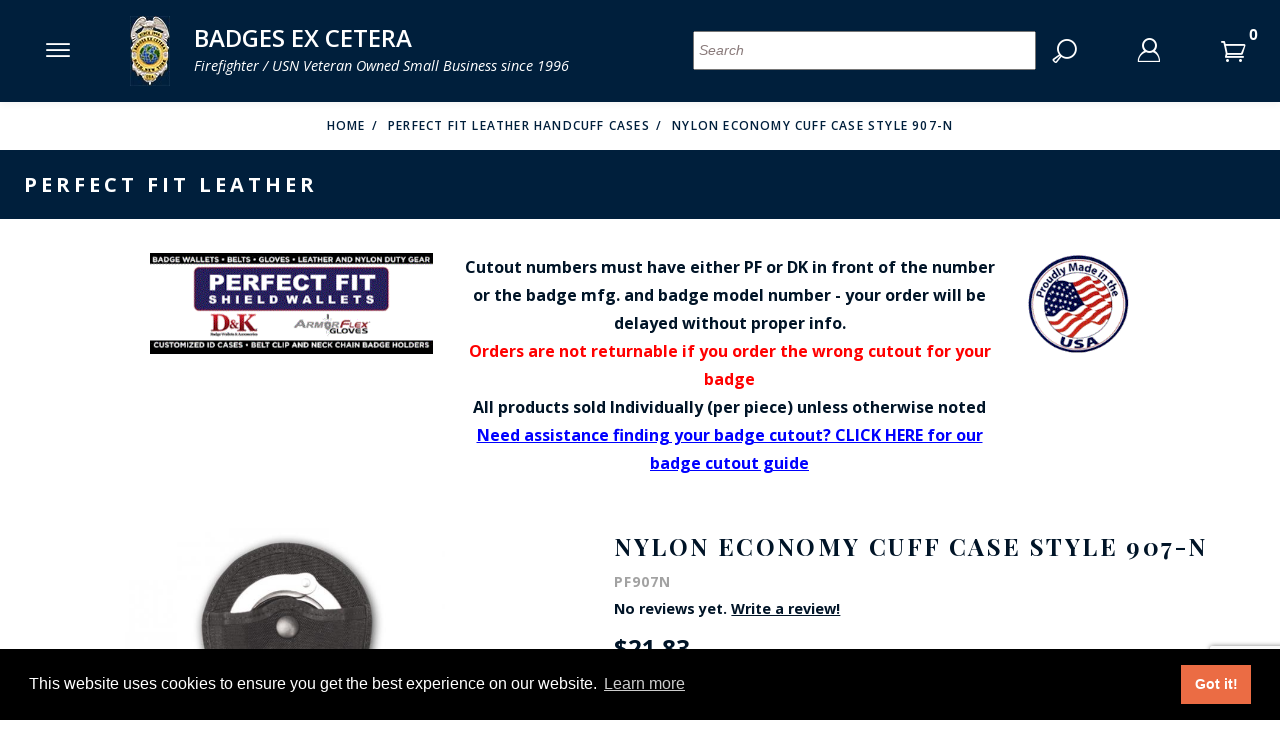

--- FILE ---
content_type: text/html; charset=utf-8
request_url: https://www.badges-etc.com/product/PF907N.html
body_size: 17756
content:
<!DOCTYPE html><html lang="en" class="no-js fonts-loaded" xmlns:fb="http://ogp.me/ns/fb#"><head><title>Nylon Economy Cuff Case Style 907-N: Badges Ex Cetera</title><meta property="og:title" content="Nylon Economy Cuff Case Style 907-N"><meta property="og:type" content="product"><meta property="og:image" content="https://www.badges-etc.com/mm5/graphics/00000001/907-Economy-Cuff-Case-Beltslide.jpg"><meta property="og:url" content="https://www.badges-etc.com/product/PF907N.html"><meta property="og:site_name" content="Badges Ex Cetera"><meta property="og:description" content="Check out the deal on Nylon Economy Cuff Case Style 907-N at Badges Ex Cetera"><meta property="og:locale" content="en_US"><meta property="product:category" content="Perfect Fit Leather Handcuff Cases" /><meta property="product:retailer_item_id" content="PF907N" /> <meta property="product:price:currency" content="USD" /><meta property="product:condition" content="new" /><meta property="product:availability" content="in stock" /><meta property="product:price:amount" content="21.83" /><meta property="product:availability" content="in stock" /><meta name="twitter:card" content="summary_large_image"><meta name="twitter:site" content="@badgesetc"><meta name="twitter:creator" content="@badgesetc"><meta name="twitter:url" content="https://www.badges-etc.com/product/PF907N.html"><meta name="twitter:title" content="Nylon Economy Cuff Case Style 907-N"><meta name="twitter:description" content="Check out the deal on Nylon Economy Cuff Case Style 907-N at Badges Ex Cetera"><meta name="twitter:image" content="https://www.badges-etc.com/mm5/graphics/00000001/907-Economy-Cuff-Case-Beltslide.jpg"><meta name="twitter:image:alt" content="Nylon Economy Cuff Case Style 907-N"><script type="text/javascript">
var MMThemeBreakpoints =
[
{
"code":	"mobile",
"name":	"Mobile",
"start":	{
"unit": "px",
"value": ""
}
,
"end":	{
"unit": "em",
"value": "39.999"
}
}
,{
"code":	"tablet",
"name":	"Tablet",
"start":	{
"unit": "px",
"value": ""
}
,
"end":	{
"unit": "em",
"value": "59.999"
}
}
];
</script>
<script type="text/javascript">
var json_url = "https:\/\/www.badges-etc.com\/mm5\/json.mvc\u003F";
var json_nosessionurl = "https:\/\/www.badges-etc.com\/mm5\/json.mvc\u003F";
var Store_Code = "badges";
</script>
<script type="text/javascript" src="https://www.badges-etc.com/mm5/clientside.mvc?T=d91f3c4f&amp;Filename=ajax.js" integrity="sha512-hBYAAq3Edaymi0ELd4oY1JQXKed1b6ng0Ix9vNMtHrWb3FO0tDeoQ95Y/KM5z3XmxcibnvbVujqgLQn/gKBRhA==" crossorigin="anonymous"></script>
<script type="text/javascript" src="https://www.badges-etc.com/mm5/clientside.mvc?T=d91f3c4f&amp;Filename=runtime_ui.js" integrity="sha512-ZIZBhU8Ftvfk9pHoUdkXEXY8RZppw5nTJnFsMqX+3ViPliSA/Y5WRa+eK3vIHZQfqf3R/SXEVS1DJTjmKgVOOw==" crossorigin="anonymous"></script>
<script type="text/javascript" src="https://www.badges-etc.com/mm5/clientside.mvc?T=d91f3c4f&amp;Module_Code=cmp-cssui-searchfield&amp;Filename=runtime.js" integrity="sha512-GT3fQyjPOh3ZvhBeXjc3+okpwb4DpByCirgPrWz6TaihplxQROYh7ilw9bj4wu+hbLgToqAFQuw3SCRJjmGcGQ==" crossorigin="anonymous"></script>
<script type="text/javascript">
var MMSearchField_Search_URL_sep = "https:\/\/www.badges-etc.com\/SRCH.html\u003FSearch=";
(function( obj, eventType, fn )
{
if ( obj.addEventListener )
{
obj.addEventListener( eventType, fn, false );
}
else if ( obj.attachEvent )
{
obj.attachEvent( 'on' + eventType, fn );
}
})( window, 'mmsearchfield_override', function()
{
MMSearchField.prototype.onMenuAppendHeader = function (data) {var span;span = newElement('span', {'id':'dynSRCH_header', 'class': 'x-search-preview__entry'}, null, null);span.innerHTML = "";return span;};MMSearchField.prototype.onMenuAppendItem = function (data) {var span;span = newElement('span', {'class': 'x-search-preview__entry'}, null, null);span.innerHTML = data;return span;};MMSearchField.prototype.onMenuAppendStoreSearch = function (search_value) {var item;item = newElement('div', {'id':'dynSRCH_footer', 'class': 'x-search-preview__search-all'}, null, null);item.element_text = newTextNode('Click here to see all results for "' + search_value + '"', item);if(document.getElementById("dynSRCH_header") && document.getElementById("dynSRCH_categories")) {document.getElementById("dynSRCH_header").innerHTML = document.getElementById("dynSRCH_categories").innerHTML + '<div class="row dyn-ctgy-row--heading"><div class="column whole"><b>Products</b>:</div></div>';}return item;};MMSearchField.prototype.onFocus = function () {this.element_menu.classList.toggle('x-search-preview--open');};MMSearchField.prototype.onBlur = function () {this.element_menu.classList.toggle('x-search-preview--open');};
} );
</script>
<meta charset="utf-8"><meta http-equiv="X-UA-Compatible" content="IE=edge"><meta name="viewport" content="width=device-width, initial-scale=1"><base href="https://www.badges-etc.com/mm5/" /><link rel="canonical" href="https://www.badges-etc.com/product/PF907N.html"><meta name="description" content="perfect fit leather wallets and badge cases, badges ex cetera, single id, double id, badge wallets, citation bar holders, leather duty belts, armorflex gloves, duty belts, baton holders defense spray holders, handcuff cases" />
<meta name="keywords" content="leather, case, ID, single id, double id, badge wallets, perfect fit leather, badges etc, handcuff cases" />
<link rel="preconnect" href="https://fonts.gstatic.com" data-resource-group="header_init" data-resource-code="preconnect-google-fonts" /><link type="text/css" media="all" rel="stylesheet" href="https://fonts.googleapis.com/css?family=Open+Sans:400,400i,600,700|Playfair+Display:400,700&amp;display=swap" data-resource-group="header_init" data-resource-code="google-fonts" /><link rel="preconnect" href="https://connect.facebook.net" data-resource-group="header_init" data-resource-code="preconnect-facebook" /><link rel="preconnect" href="//www.google-analytics.com" data-resource-group="header_init" data-resource-code="preconnect-google-analytics" /><link href="themes/luxe/css/all.css?cssv=1662068948" rel="stylesheet" type="text/css" /><script>if (sessionStorage.fontsLoaded) {document.documentElement.classList.add('fonts-loaded');}window.addEventListener('DOMContentLoaded', function () {sessionStorage.setItem('continue_url', 'https://www.badges-etc.com/product/PF907N.html');});</script><style type="text/css">#site-header-logo-container img {max-height:70px;height:70px;width:auto;max-width:inherit;}.ie11 .cmp-primary-navigation .off-canvas__content { flex-basis: calc(100vh - 6.5rem); }</style><!-- Facebook Pixel Code --><script>!function(f,b,e,v,n,t,s){if(f.fbq)return;n=f.fbq=function(){n.callMethod?n.callMethod.apply(n,arguments):n.queue.push(arguments)};if(!f._fbq)f._fbq=n;n.push=n;n.loaded=!0;n.version='2.0';n.queue=[];t=b.createElement(e);t.async=!0;t.src=v;s=b.getElementsByTagName(e)[0];s.parentNode.insertBefore(t,s)}(window, document,'script','https://connect.facebook.net/en_US/fbevents.js');fbq('init', '356415988237252');fbq('track', 'PageView');</script><!-- Google Tag Manager --><script>(function(w,d,s,l,i){w[l]=w[l]||[];w[l].push({'gtm.start':new Date().getTime(),event:'gtm.js'});var f=d.getElementsByTagName(s)[0],j=d.createElement(s),dl=l!='dataLayer'?'&l='+l:'';j.async=true;j.src='https://www.googletagmanager.com/gtm.js?id='+i+dl;f.parentNode.insertBefore(j,f);})(window,document,'script','dataLayer','GTM-WZRPNXV');</script><!-- End Google Tag Manager --><!-- Google Tag Manager - Data Layer --><script>window.dataLayer = window.dataLayer || []; window.dataLayer.push({'requestUri': '\/product\/PF907N.html','canonicalUri': '\/product\/PF907N.html','refererUri': '','pageCode': 'PROD_PF','pageType': 'other','pageName': 'Perfect Fit Leather','basketId': 'provisional','categoryCode': 'PF_DK_HANDCUFF_HOLDERS','categoryName': 'Perfect Fit Leather Handcuff Cases','productCode': 'PF907N','checkoutStep': ''});window.dataLayer.push({'event': 'view_item','ecommerce': {'items': [{'item_name': 'Nylon Economy Cuff Case Style 907-N','item_id': 'PF907N','price': '21.83','quantity': '1','currency': 'USD','item_category': 'Perfect Fit Leather Handcuff Cases'}]}});</script>
<link type="text/css" media="all" rel="stylesheet" integrity="sha256-lWOXBr8vqpiy3pliCN1FmPIYkHdcr8Y0nc2BRMranrA= sha384-0K5gx4GPe3B0+RaqthenpKbJBAscHbhUuTd+ZmjJoHkRs98Ms3Pm2S4BvJqkmBdh sha512-wrhf+QxqNNvI+O73Y1XxplLd/Bt2GG2kDlyCGfeByKkupyZlAKZKAHXE2TM9/awtFar6eWl+W9hNO6Mz2QrA6Q==" crossorigin="anonymous" href="https://www.badges-etc.com/mm5/json.mvc?Store_Code=badges&amp;Function=CSSResource_Output&amp;CSSResource_Code=mm-theme-styles&T=f45de5a6" data-resource-group="modules" data-resource-code="mm-theme-styles" /><script type="text/javascript" data-resource-group="modules" data-resource-code="recaptcha_v3">
(() =>
{
var script;
script	= document.createElement( 'script' );
script.src	= 'https://www.google.com/recaptcha/api.js?render=6LciIUcqAAAAAAkwp1Z6jecmkdzsqZAlV7FpPhVz';
document.documentElement.appendChild( script );
} )();
document.addEventListener( 'DOMContentLoaded', () =>
{
var form, element, elements, form_lookup;
form_lookup = new Array();
elements = document.querySelectorAll( 'form input\u005Bname\u003D\"Action\"\u005D\u005Bvalue\u003D\"ICST\"\u005D' )
for ( element of elements )
{
if ( element instanceof HTMLFormElement )	form = element;
else if ( element.form instanceof HTMLFormElement )	form = element.form;
else
{
form = null;
while ( element )
{
if ( element instanceof HTMLFormElement )
{
form = element;
break;
}
element = element.parentNode;
}
}
if ( form && ( form_lookup.indexOf( form ) === -1 ) )
{
form_lookup.push( form );
new Miva_reCAPTCHAv3_FormSubmitListener( form, 'customer_account_create' );
}
}
elements = document.querySelectorAll( 'form input\u005Bname\u003D\"Action\"\u005D\u005Bvalue\u003D\"ICSQ\"\u005D, form input\u005Bname\u003D\"Action\"\u005D\u005Bvalue\u005E\u003D\"ICSQ,\"\u005D' )
for ( element of elements )
{
if ( element instanceof HTMLFormElement )	form = element;
else if ( element.form instanceof HTMLFormElement )	form = element.form;
else
{
form = null;
while ( element )
{
if ( element instanceof HTMLFormElement )
{
form = element;
break;
}
element = element.parentNode;
}
}
if ( form && ( form_lookup.indexOf( form ) === -1 ) )
{
form_lookup.push( form );
new Miva_reCAPTCHAv3_FormSubmitListener( form, 'customer_account_quick_create' );
}
}
elements = document.querySelectorAll( 'form input\u005Bname\u003D\"Action\"\u005D\u005Bvalue\u003D\"IAFL\"\u005D' )
for ( element of elements )
{
if ( element instanceof HTMLFormElement )	form = element;
else if ( element.form instanceof HTMLFormElement )	form = element.form;
else
{
form = null;
while ( element )
{
if ( element instanceof HTMLFormElement )
{
form = element;
break;
}
element = element.parentNode;
}
}
if ( form && ( form_lookup.indexOf( form ) === -1 ) )
{
form_lookup.push( form );
new Miva_reCAPTCHAv3_FormSubmitListener( form, 'affiliate_account_create' );
}
}
elements = document.querySelectorAll( 'form input\u005Bname\u003D\"Action\"\u005D\u005Bvalue\u003D\"GDCTUS\"\u005D' )
for ( element of elements )
{
if ( element instanceof HTMLFormElement )	form = element;
else if ( element.form instanceof HTMLFormElement )	form = element.form;
else
{
form = null;
while ( element )
{
if ( element instanceof HTMLFormElement )
{
form = element;
break;
}
element = element.parentNode;
}
}
if ( form && ( form_lookup.indexOf( form ) === -1 ) )
{
form_lookup.push( form );
new Miva_reCAPTCHAv3_FormSubmitListener( form, 'send_contact_email' );
}
}
} );
class Miva_reCAPTCHAv3_FormSubmitListener
{
#form;
#submitting;
#event_submit;
#original_submit;
#recaptcha_action;
#event_fallback_submit;
constructor( form, recaptcha_action )
{
this.#form	= form;
this.#submitting	= false;
this.#original_submit	= form.submit;
this.#recaptcha_action	= recaptcha_action;
this.#event_fallback_submit	= () => { this.#form.submit(); };
this.#event_submit	= ( e ) =>
{
e.stopImmediatePropagation();
e.preventDefault();
//
// Trigger overwritten submit to build reCAPTCHAv3 response, where the original
// form submit will be restored in the callback and the "submit" listener removed.
//
this.#form.submit();
}
this.#form.submit	= () =>
{
if ( this.#submitting )
{
return;
}
this.#submitting = true;
Miva_reCAPTCHAv3_Submit( this.#recaptcha_action, ( token ) =>
{
var input_response;
this.#submitting	= false;
input_response	= document.createElement( 'input' );
input_response.type	= 'hidden';
input_response.name	= 'reCAPTCHAv3_Response';
input_response.value	= token;
this.#form.submit	= this.#original_submit;
this.#form.removeEventListener( 'submit', this.#event_submit, { capture: true } );
this.#form.appendChild( input_response );
if ( this.#form.requestSubmit )
{
this.#form.requestSubmit();
}
else
{
this.#form.addEventListener( 'submit', this.#event_fallback_submit );
this.#form.dispatchEvent( new Event( 'submit', { bubbles: true, cancelable: true } ) );
this.#form.removeEventListener( 'submit', this.#event_fallback_submit );
}
} );
};
this.#form.addEventListener( 'submit', this.#event_submit, { capture: true } );
}
}
function Miva_reCAPTCHAv3_Submit( recaptcha_action, callback )
{
try
{
grecaptcha.ready( () => {
try
{
grecaptcha.execute( '6LciIUcqAAAAAAkwp1Z6jecmkdzsqZAlV7FpPhVz', { action: recaptcha_action } ).then( ( token ) => {
callback( token );
} );
}
catch ( e )
{
setTimeout( () => callback( 'recaptcha failed' ) );
}
} );
}
catch ( e )
{
setTimeout( () => callback( 'recaptcha failed' ) );
}
}
</script><script type="text/javascript" data-resource-group="head_tag" data-resource-code="settings">/*** Theme Path including Branch folder*/theme_path = 'themes/luxe/';(mivaJS => {mivaJS.branchTemplateFolder = '';mivaJS.MivaVersion = '10.13.02';mivaJS.ReadyTheme = theme_path.split('/').reverse()[1];mivaJS.ReadyThemeVersion = '0.1.00';mivaJS.Store_Code = 'badges';mivaJS.Product_Code = 'PF907N';mivaJS.Product_ID = '2291';mivaJS.Category_Code = 'PF_DK_HANDCUFF_HOLDERS';mivaJS.Category_ID = '170';mivaJS.Customer_Login = '';mivaJS.Page = 'PROD_PF';mivaJS.BASK_URI = 'https://www.badges-etc.com/BASK.html';mivaJS.CHECKOUT_URI = 'https://www.badges-etc.com/OINF.html';mivaJS.Screen = 'PROD';mivaJS.Secure_sessionurl = 'https:\/\/www.badges-etc.com\/mm5\/merchant.mvc\u003F';mivaJS.GDisTestUser = false;mivaJS.miniBasket = {closeOnBackground: true,closeOnEsc: true,use: true};mivaJS.showPassword = {useIcon: true};})(window.mivaJS || (window.mivaJS = {}));</script><script type="text/javascript" src="https://www.badges-etc.com/mm5/clientside.mvc?T=d91f3c4f&amp;Filename=runtime.js" integrity="sha512-EiU7WIxWkagpQnQdiP517qf12PSFAddgl4rw2GQi8wZOt6BLZjZIAiX4R53VP0ePnkTricjSB7Edt1Bef74vyg==" crossorigin="anonymous"></script><script type="text/javascript" src="https://www.badges-etc.com/mm5/clientside.mvc?T=d91f3c4f&amp;Filename=MivaEvents.js" integrity="sha512-bmgSupmJLB7km5aCuKy2K7B8M09MkqICKWkc+0w/Oex2AJv3EIoOyNPx3f/zwF0PZTuNVaN9ZFTvRsCdiz9XRA==" crossorigin="anonymous"></script><script type="text/javascript" src="https://www.badges-etc.com/mm5/clientside.mvc?T=d91f3c4f&amp;Filename=AttributeMachine.js" integrity="sha512-e2qSTe38L8wIQn4VVmCXg72J5IKMG11e3c1u423hqfBc6VT0zY/aG1c//K/UjMA6o0xmTAyxRmPOfEUlOFFddQ==" crossorigin="anonymous"></script><script>AttributeMachine.prototype.Generate_Discount = function (discount) {var discount_div;discount_div = document.createElement('div');discount_div.innerHTML = discount.descrip + ': ' + discount.formatted_discount;return discount_div;};AttributeMachine.prototype.Generate_Swatch = function (product_code, attribute, option) {var swatch = document.createElement('li'),img = document.createElement('img');img.src = option.image;img.setAttribute('alt', option.prompt);img.setAttribute('title', option.prompt);swatch.setAttribute('data-code', option.code);swatch.setAttribute('data-color', option.prompt);swatch.appendChild(img);return swatch;};AttributeMachine.prototype.Swatch_Click = function(input, attribute, option) {var i,swatchNameElement = document.querySelector('[data-hook="swatch-name"]');for (i = 0; i < input.select.options.length; i++) {if (input.select.options[i].value == option.code) {input.select.selectedIndex = i;}}if (attribute.inventory) {this.Attribute_Changed(input);}swatchNameElement.innerHTML = option.prompt;};</script><script type="text/javascript" src="https://www.badges-etc.com/mm5/clientside.mvc?T=d91f3c4f&amp;Filename=ImageMachine.js" integrity="sha512-luSn6atUPOw8U8HPV927zNVkcbbDcvbAlaSh/MEWznSCrOzPC2iQVeXSwLabEEn43FBmR6lKN0jhsWKmJR4n1Q==" crossorigin="anonymous"></script><script>(function () {/*** This is a 'CustomEvent()' polyfill for IE 9-11 to generate the proper thumbnails.* https://developer.mozilla.org/en-US/docs/Web/API/CustomEvent/CustomEvent*/if (typeof window.CustomEvent === "function") return false;function CustomEvent(event, params) {params = params || {bubbles: false, cancelable: false, detail: undefined};var evt = document.createEvent('CustomEvent');evt.initCustomEvent(event, params.bubbles, params.cancelable, params.detail);return evt;}CustomEvent.prototype = window.Event.prototype;window.CustomEvent = CustomEvent;})();var gallery = [],thumbnailIndex = 0;generate_thumbnail_event = new CustomEvent('ImageMachine_Generate_Thumbnail');ImageMachine.prototype.ImageMachine_Generate_Thumbnail = function (thumbnail_image, main_image, closeup_image, type_code) {var thumbnail,img;thumbnail = document.createElement('div');thumbnail.className = 'thumbnail-img-wrap';thumbnail.setAttribute('data-index', thumbnailIndex++);if (typeof(thumbnail_image) == 'string' && thumbnail_image.length > 0) {img = document.createElement('img');img.src = thumbnail_image; img.title = "Click to see this image";thumbnail.appendChild(img);};var gallery_image = (typeof(closeup_image) == 'string' && closeup_image.length > 0) ? closeup_image : main_image;gallery.push({src: gallery_image,title: 'Nylon Economy Cuff Case Style 907-N'});document.dispatchEvent(generate_thumbnail_event);return thumbnail;};</script></head><body data-pgtmplcode="PROD_PF" data-pcode="PF907N" data-pid="2291" id="js-PROD" class="t-product-page prod_pf PF907N"><!-- Facebook NoScript Pixel Code --><noscript><img height="1" width="1" style="display:none" src="https://www.facebook.com/tr?id=356415988237252&ev=PageView&noscript=1"/></noscript><!-- Google Tag Manager (noscript) --><noscript><iframe src="https://www.googletagmanager.com/ns.html?id=GTM-WZRPNXV" height="0" width="0" style="display:none;visibility:hidden"></iframe></noscript><script id="global_jQuery_CDN" type="text/javascript" src="https://ajax.googleapis.com/ajax/libs/jquery/3.4.1/jquery.min.js"></script><!--[if lt IE 10]> <p class="message message--info message--update-browser"><a href="#" class="message__close" data-hook="message__close">&times;</a>You are using an <strong>outdated</strong> browser.<br />Please <a href="http://browsehappy.com/" target="_blank" rel="nofollow">upgrade your browser</a> to improve your experience.</p> <![endif]--><nav class="cmp-primary-navigation off-canvas" data-hook="cmp-primary-navigation off-canvas"><div class="bg--blue color--white font--uppercase off-canvas__wrap"><div class="off-canvas__header h-align-right"><button class="bg--transparent h-nb h-np off-canvas__close icon--cross" data-hook="close-off-canvas"></button></div><div class="off-canvas__content"><ul class="cmp-primary-navigation__menu" data-hook="cmp-primary-navigation__menu"><li class="cmp-primary-navigation__title"><span>Menu</span></li><li class="has-children" data-hook="has-child-menu"><a href="https://www.badges-etc.com/category/SMITH_WARREN.html" target="_self">Smith &amp; Warren</a><ul class="is-hidden"><li class="show-previous cmp-primary-navigation__title" data-hook="show-previous-menu"><span>Menu</span></li><li ><a href="https://www.badges-etc.com/category/Smith_Warren_USA_250th.html" target="_self">USA 250th Anniversary</a></li><li ><a href="https://www.badges-etc.com/category/Smith_Warren_9/11_25th_Anniversary.html" target="_self">9/11 25th Anniversary</a></li><li ><a href="https://www.badges-etc.com/category/Badge_Express.html" target="_self">Badge Express - 5 business day production</a></li><li ><a href="https://www.badges-etc.com/category/SW_NamePlate_Expree.html" target="_self">Nameplate Express - 3 business days</a></li><li ><a href="https://www.badges-etc.com/CUSTOM_BADGE.html" target="_self">Visual Badge Product Builder</a></li><li ><a href="https://www.badges-etc.com/flexible_badges.html" target="_self">Flex Badges</a></li><li class="has-children" data-hook="has-child-menu"><a href="https://www.badges-etc.com/category/SMITH_WARREN.html" target="_self">Badges - View All</a><ul class="is-hidden"><li class="show-previous cmp-primary-navigation__title" data-hook="show-previous-menu"><span>Menu</span></li><li><a href="https://www.badges-etc.com/category/Badge_Express.html" target="_self">Badge Express - 5 day production</a></li><li><a href="https://www.badges-etc.com/category/SMITH_WARREN_Sunburst.html" target="_self">Sunburst</a></li><li><a href="https://www.badges-etc.com/category/SMITH_WARREN_Shield_no_eagle.html" target="_self">Shield with no eagle</a></li><li>Fire &amp; Maltese Shields</li><li><a href="https://www.badges-etc.com/category/SMITH_WARREN_Shield_eagle_top.html" target="_self">Eagle topped shields</a></li><li><a href="https://www.badges-etc.com/category/SMITH_WARREN_Oval_Badges.html" target="_self">Oval</a></li><li><a href="https://www.badges-etc.com/category/SMITH_WARREN_Reversed_Panel_Badges.html" target="_self">Reversed Enamel Panel Badges</a></li><li><a href="https://www.badges-etc.com/category/SMITH_WARREN_Star_Badges.html" target="_self">Stars</a></li><li>Hat</li><li>Badge of Life</li><li><a href="https://www.badges-etc.com/category/SW_Weyhing_Brothers.html" target="_self">Weyhing Brothers</a></li><li>American Pride</li><li><a href="https://www.badges-etc.com/category/swfamilybadges.html" target="_self">Miniature - family badges</a></li><li>International</li><li>Memorial badges</li><li><a href="https://www.badges-etc.com/category/SMITH_WARREN_ORNAMENTS.html" target="_self">Family Ornament badges</a></li></ul></li><li ><a href="https://www.badges-etc.com/category/SMITH_WARREN_Pink_Badges.html" target="_self">Breast Cancer Awareness - Pink Badges</a></li><li ><a href="https://www.badges-etc.com/category/SMITH_WARREN_Blue_Badges.html" target="_self">Autism Awareness - Blue Badges</a></li><li class="has-children" data-hook="has-child-menu"><a href="https://www.badges-etc.com/category/Commendationbars_SW.html" target="_self">Service Award Bars</a><ul class="is-hidden"><li class="show-previous cmp-primary-navigation__title" data-hook="show-previous-menu"><span>Menu</span></li><li><a href="https://www.badges-etc.com/category/Commendationbars_SW.html" target="_self">Service Award Bars - 1 3/8&quot; slide holder</a></li><li><a href="https://www.badges-etc.com/category/Commendationbars_Enameled_SW.html" target="_self">Service Award Bars - 1 7/8&quot;</a></li><li><a href="https://www.badges-etc.com/category/Commendationbars_SW.html" target="_self">View All</a></li></ul></li><li ><a href="https://www.badges-etc.com/category/Commendationbars_Holders_SAB_SW.html" target="_self">Commendation Bars - 1 3/8&quot; slide holder</a></li><li ><a href="https://www.badges-etc.com/category/TV_REPLICA.html" target="_self">Replica Badges from TV Series</a></li><li ><a href="https://www.badges-etc.com/category/SMITH_WARREN_MEDALS.html" target="_self">Medals</a></li><li ><a href="merchant.mvc?Screen=custom_badge&amp;Store_Code=badges" target="_self">Collar Insignia</a></li><li ><a href="https://www.badges-etc.com/category/SMITH_WARREN_NAMEPLATES_TIE.html" target="_self">Nameplates &amp; Tie Bars</a></li><li ><a href="https://www.badges-etc.com/CUSTOM_BADGE.html" target="_self">Awards</a></li><li ><a href="https://www.badges-etc.com/category/COVID19_SW.html" target="_self">COVID-19 products</a></li><li ><a href="https://www.badges-etc.com/category/SMITH_WARREN_september911.html" target="_self">9-11 - 20th Anniversary Remembrance Collection</a></li><li ><a href="https://www.badges-etc.com/category/SMITH_WARREN.html" target="_self">View All Smith &amp; Warren Products</a></li><li ><a href="https://www.smithwarren.com/warranty" target="_blank">Smith &amp; Warren Warranty Explained</a></li><li ><a href="https://www.badges-etc.com/CATALOGS_SW.html" target="_self">Catalogs</a></li><li ><a href="https://www.badges-etc.com/product/GiftCertificate.html" target="_self">Gift Certificate</a></li><li >Badge Studio - custom design service</li></ul></li><li class="has-children" data-hook="has-child-menu"><a href="https://www.badges-etc.com/category/HOOK_FAST.html" target="_self">Hook Fast Specialties</a><ul class="is-hidden"><li class="show-previous cmp-primary-navigation__title" data-hook="show-previous-menu"><span>Menu</span></li><li ><a href="https://www.badges-etc.com/category/HOOK_FAST.html" target="_self">View All Hook - Fast Products</a></li><li ><a href="https://www.badges-etc.com/HOOKFAST-Design-A-Badge.html" target="_self">Hook Fast Specialties Product Builder</a></li><li ><a href="https://www.badges-etc.com/product/GiftCertificate.html" target="_self">Gift Certificate</a></li><li ><a href="https://www.badges-etc.com/category/Quick_Ship_HF.html" target="_self">Quick Ship Program</a></li><li class="has-children" data-hook="has-child-menu"><a href="https://www.badges-etc.com/category/badges.html" target="_self">Badges</a><ul class="is-hidden"><li class="show-previous cmp-primary-navigation__title" data-hook="show-previous-menu"><span>Menu</span></li><li><a href="https://www.badges-etc.com/category/b-eagles.html" target="_self">Shield</a></li><li><a href="https://www.badges-etc.com/category/maltesecross.html" target="_self">Maltese Cross</a></li><li><a href="https://www.badges-etc.com/category/HF_Star_Badges.html" target="_self">Star</a></li><li><a href="https://www.badges-etc.com/category/b-oval.html" target="_self">Round &amp; Oval</a></li><li><a href="https://www.badges-etc.com/category/HF_Transportation_Badges.html" target="_self">Transportation</a></li><li><a href="https://www.badges-etc.com/category/HF_Mini_Family.html" target="_self">Miniature &amp; Family</a></li><li><a href="https://www.badges-etc.com/category/QS_Stock_Badges.html" target="_self">Stock</a></li></ul></li><li class="has-children" data-hook="has-child-menu"><a href="https://www.badges-etc.com/category/HF_NamePlates.html" target="_self">Name Plates</a><ul class="is-hidden"><li class="show-previous cmp-primary-navigation__title" data-hook="show-previous-menu"><span>Menu</span></li><li><a href="https://www.badges-etc.com/category/HF_NamePlates.html" target="_self">All nameplates</a></li></ul></li><li ><a href="https://www.badges-etc.com/category/Commendationbars_HF.html" target="_self">Commendation Bars</a></li><li class="has-children" data-hook="has-child-menu"><a href="https://www.badges-etc.com/category/emblems.html" target="_self">Collar Ornaments / Insignia</a><ul class="is-hidden"><li class="show-previous cmp-primary-navigation__title" data-hook="show-previous-menu"><span>Menu</span></li></ul></li><li class="has-children" data-hook="has-child-menu"><a href="https://www.badges-etc.com/category/Commendationbars_HF.html" target="_self">Rank Insignia</a><ul class="is-hidden"><li class="show-previous cmp-primary-navigation__title" data-hook="show-previous-menu"><span>Menu</span></li></ul></li><li ><a href="https://www.badges-etc.com/category/gm-tieclasps.html" target="_self">Tie Clasp</a></li><li ><a href="https://www.badges-etc.com/CATALOGS_HF.html" target="_self">Catalogs &amp; Price List</a></li></ul></li><li class="has-children" data-hook="has-child-menu"><a href="https://www.badges-etc.com/category/VH_BLACKINTON.html" target="_self">VH Blackinton</a><ul class="is-hidden"><li class="show-previous cmp-primary-navigation__title" data-hook="show-previous-menu"><span>Menu</span></li><li ><a href="https://www.badges-etc.com/category/VH_BLACKINTON.html" target="_self">View All Blackinton products</a></li><li ><a href="https://www.badges-etc.com/product/GiftCertificate.html" target="_self">Gift Certificate</a></li><li ><a href="https://www.badges-etc.com/category/VHB_Awareness_Unlimited_Coloring.html" target="_self">Awareness Unlimited Coloring Badges</a></li><li class="has-children" data-hook="has-child-menu"><a href="https://www.badges-etc.com/category/VHB_FlexBadge.html" target="_self">Flex Badge</a><ul class="is-hidden"><li class="show-previous cmp-primary-navigation__title" data-hook="show-previous-menu"><span>Menu</span></li><li><a href="https://www.badges-etc.com/category/VHB_FlexBadge_Shield.html" target="_self">Flex Badge Shield</a></li><li><a href="https://www.badges-etc.com/category/VHB_FlexBadge_Oval.html" target="_self">Flex Badge Oval</a></li><li><a href="https://www.badges-etc.com/category/VHB_FlexBadge_Stars.html" target="_self">Flex Badge Stars</a></li><li><a href="https://www.badges-etc.com/category/VHB_FlexBadge_Maltese_Cross.html" target="_self">Flex Badge Maltese Cross</a></li><li><a href="https://www.badges-etc.com/category/VHB_Flex_Name_Bars.html" target="_self">Flex Name Bars</a></li><li><a href="https://www.badges-etc.com/category/VHB_Flex_Name_Bars.html" target="_self">Flex Flags</a></li><li><a href="https://www.badges-etc.com/category/VHB_FlexBadge.html" target="_self">Flex Badge - View All</a></li></ul></li><li class="has-children" data-hook="has-child-menu"><a href="https://www.badges-etc.com/category/VH_BLACKINTON.html" target="_self">Badges - View All</a><ul class="is-hidden"><li class="show-previous cmp-primary-navigation__title" data-hook="show-previous-menu"><span>Menu</span></li><li><a href="https://www.badges-etc.com/category/VHB-Badge-Quick_Ship.html" target="_self">Quick Ship badges</a></li><li><a href="https://www.badges-etc.com/category/VHB-Badge-with-eagle.html" target="_self">Badges with eagles</a></li><li><a href="https://www.badges-etc.com/category/VHB-Badge-Oval.html" target="_self">Oval badges</a></li><li><a href="https://www.badges-etc.com/category/VHB-Badge-without-eagle.html" target="_self">Badges without eagles</a></li><li><a href="https://www.badges-etc.com/category/VHB-Badge-5_pt_star.html" target="_self">5-point star badges</a></li><li><a href="https://www.badges-etc.com/category/VHB-Badge-7_8_point_star.html" target="_self">7 &amp; 8 point star badges</a></li><li><a href="https://www.badges-etc.com/category/VHB-Badge-Maltese_Cross.html" target="_self">Maltese cross badges</a></li><li><a href="https://www.badges-etc.com/category/VHB-Badge-Cancer_Awareness.html" target="_self">Pink badges</a></li><li><a href="https://www.badges-etc.com/category/VHB-StockBadges.html" target="_self">In - Stock badges</a></li><li><a href="https://www.badges-etc.com/category/VHB-Badge-Miniature.html" target="_self">Mini badges</a></li><li><a href="https://www.badges-etc.com/category/VHB-Badge-Hat_Cap.html" target="_self">Hat &amp; Cap badges</a></li></ul></li><li class="has-children" data-hook="has-child-menu"><a href="https://www.badges-etc.com/category/VH_BLACKINTON_INSTOCK_PRODUCTS.html" target="_self">In- Stock Products</a><ul class="is-hidden"><li class="show-previous cmp-primary-navigation__title" data-hook="show-previous-menu"><span>Menu</span></li><li><a href="https://www.badges-etc.com/category/VHB-StockBadges.html" target="_self">In stock badges</a></li><li><a href="https://www.badges-etc.com/category/VHB-StockCollar.html" target="_self">In - Stock Insignia</a></li><li><a href="https://www.badges-etc.com/category/VHB-Rank_Stock.html" target="_self">In - Stock Rank Insignia</a></li><li><a href="https://www.badges-etc.com/category/VHB-StockCombar.html" target="_self">In - Stock Commendation bars</a></li><li><a href="https://www.badges-etc.com/category/VHB-StockLANCombos.html" target="_self">In - Stock Letter combos</a></li><li><a href="https://www.badges-etc.com/category/VHB-StockTie.html" target="_self">In - Stock Tie bars / tie tacs</a></li><li><a href="https://www.badges-etc.com/category/VHB-StockMisc.html" target="_self">In - Stock gift items</a></li></ul></li><li class="has-children" data-hook="has-child-menu"><a href="https://www.badges-etc.com/category/VHB-Combar.html" target="_self">Commendation Bars</a><ul class="is-hidden"><li class="show-previous cmp-primary-navigation__title" data-hook="show-previous-menu"><span>Menu</span></li><li><a href="https://www.badges-etc.com/category/VH_BLACKINTON_ENAMELED_BARS.html" target="_self">Enameled bars</a></li><li><a href="https://www.badges-etc.com/category/VH_BLACKINTON_CAB_BARS.html" target="_self">CAB Slide bars</a></li><li><a href="https://www.badges-etc.com/category/VH_BLACKINTON_ENGRAVED_BARS.html" target="_self">Engraved bars</a></li><li><a href="https://www.badges-etc.com/category/VHB-StockCombar.html" target="_self">In - stock bars</a></li><li><a href="https://www.badges-etc.com/category/VH_BLACKINTON_CLOTH_BARS.html" target="_self">Cloth ribbons</a></li><li><a href="https://www.badges-etc.com/category/VH_BLACKINTON_RECOGNITION_AWARDS.html" target="_self">Recognition bars</a></li><li><a href="https://www.badges-etc.com/category/VHB-HandgunBars.html" target="_self">Handgun title Bars</a></li><li><a href="https://www.badges-etc.com/category/VHB-InstructorBars.html" target="_self">Instructor title Bars</a></li><li><a href="https://www.badges-etc.com/category/VHB-PistolBars.html" target="_self">Pistol title bars</a></li><li><a href="https://www.badges-etc.com/category/VHB-RevolverBars.html" target="_self">Revolver title bars</a></li><li><a href="https://www.badges-etc.com/category/VHB-SharpshooterBars.html" target="_self">Sharpshooter title Bars</a></li><li><a href="https://www.badges-etc.com/category/VHB-ShotgunBars.html" target="_self">Shotgun title Bars</a></li><li><a href="https://www.badges-etc.com/category/VHB-MiscBars.html" target="_self">Misc title Bars</a></li></ul></li><li ><a href="https://www.badges-etc.com/category/VH_BLACKINTON.html" target="_self">Insignia</a></li><li ><a href="https://www.badges-etc.com/category/VHB-Leather.html" target="_self">Strong Leather</a></li><li ><a href="https://www.badges-etc.com/category/VHB-Nameplates.html" target="_self">Name Bars</a></li><li ><a href="https://www.badges-etc.com/category/VHB-Medals.html" target="_self">Medals</a></li><li ><a href="https://www.badges-etc.com/category/VHB_BLACKINTON_ACCESSORIES_GIFTS.html" target="_self">Accessories &amp; Gift products</a></li><li ><a href="https://www.badges-etc.com/category/VHB_BLACKINTON_REGALIA.html" target="_self">Fraternal Regalia products</a></li><li ><a href="https://www2.blackinton.com/warranty/" target="_blank">VH Blackinton warranty Explained</a></li></ul></li><li class="has-children" data-hook="has-child-menu"><a href="https://www.badges-etc.com/category/PF_DK.html" target="_self">Perfect Fit / D&amp;K Leather</a><ul class="is-hidden"><li class="show-previous cmp-primary-navigation__title" data-hook="show-previous-menu"><span>Menu</span></li><li ><a href="https://www.badges-etc.com/category/PF_DK.html" target="_self">View All</a></li><li ><a href="https://www.badges-etc.com/product/GiftCertificate.html" target="_self">Gift Certificate</a></li><li ><a href="https://www.badges-etc.com/category/PF_DK_ID_WALLETS.html" target="_self">Badge / ID Wallets</a></li><li ><a href="https://www.badges-etc.com/category/PF_DK_BadgeIDCases.html" target="_self">Badge / ID Cases</a></li><li ><a href="https://www.badges-etc.com/category/PF_DK_FLIP_OUT.html" target="_self">Badge / ID Flip Out Cases</a></li><li ><a href="https://www.badges-etc.com/category/PF_DK_DOUBLE_ID_CASES.html" target="_self">Badge &amp; Double ID Cases</a></li><li ><a href="https://www.badges-etc.com/category/PF_DK_BELT_NECK.html" target="_self">Belt Clip &amp; Around-Neck</a></li><li ><a href="https://www.badges-etc.com/category/PF_DK_BELTS.html" target="_self">Duty Belts</a></li><li ><a href="https://www.badges-etc.com/category/PF_DK_BELTS.html" target="_self">Garrison Belts</a></li><li ><a href="https://www.badges-etc.com/category/PF_DK_KEY_HOLDERS.html" target="_self">Key Holders</a></li><li ><a href="https://www.badges-etc.com/category/PF_DK_FLASHLIGHT_DEFENSE_HOLDERS.html" target="_self">Flashlight Holders</a></li><li ><a href="https://www.badges-etc.com/category/PF_DK_FLASHLIGHT_DEFENSE_HOLDERS.html" target="_self">Flashlight &amp; Defense Spray Holders</a></li><li ><a href="https://www.badges-etc.com/category/PF_DK_BATON_HOLDERS.html" target="_self">Baton Holders</a></li><li ><a href="https://www.badges-etc.com/category/PF_DK_HANDCUFF_HOLDERS.html" target="_self">Handcuff Holders</a></li><li ><a href="https://www.badges-etc.com/category/PF_DK_RADIO_HOLDERS.html" target="_self">Radio Holders</a></li><li ><a href="https://www.badges-etc.com/category/PF_DK_GLOVE_HOLDERS.html" target="_self">Glove Holders</a></li><li ><a href="https://www.badges-etc.com/category/PF_DK_ACCESSORIES.html" target="_self">Accessories</a></li><li ><a href="https://www.badges-etc.com/category/PF_DK_NYLON_DUTY.html" target="_self">Nylon Duty Belts</a></li><li ><a href="https://www.badges-etc.com/category/PF_DK_NYLON_DUTY.html" target="_self">Nylon Duty Items</a></li><li ><a href="https://www.badges-etc.com/category/PFGear_Bags.html" target="_self">Firefighter Gear</a></li><li ><a href="https://www.badges-etc.com/category/PFGear_Bags.html" target="_self">Gear Bags</a></li><li ><a href="https://www.badges-etc.com/category/PF_DK_ARMORFLEX_GLOVES.html" target="_self">Public Safety Gloves</a></li></ul></li><li ><a href="https://www.badges-etc.com/category/Strong_Leather.html" target="_self">Strong Leather</a></li><li class="has-children" data-hook="has-child-menu"><a href="https://www.badges-etc.com/category/Reeves.html" target="_self">Reeves Company</a><ul class="is-hidden"><li class="show-previous cmp-primary-navigation__title" data-hook="show-previous-menu"><span>Menu</span></li><li ><a href="https://www.badges-etc.com/category/Reeves.html" target="_self">View All</a></li><li ><a href="https://www.badges-etc.com/product/GiftCertificate.html" target="_self">Gift Certificate</a></li></ul></li><li ><a href="https://www.badges-etc.com/product/S561_COLAFD.html" target="_self">County of Los Angles Fire Badges</a></li><li ><a href="https://www.badges-etc.com/product/S561_COLAFD_Lifeguard.html" target="_self">County of Los Angeles Lifeguard badges</a></li><li ><a href="https://www.badges-etc.com/category/CCFR.html" target="_self">Corpus Christi Fire Department</a></li><li ><a href="https://www.badges-etc.com/category/e-government.html" target="_self">Government | Federal | Military</a></li><li class="has-children" data-hook="has-child-menu"><a href="https://www.badges-etc.com/category/e-government.html" target="_self">Replica / Duplicate badges</a><ul class="is-hidden"><li class="show-previous cmp-primary-navigation__title" data-hook="show-previous-menu"><span>Menu</span></li><li ><a href="https://www.badges-etc.com/product/S561_COLAFD.html" target="_self">CoLAFD badges</a></li><li ><a href="https://www.badges-etc.com/product/Emergency_51_174.html" target="_self">Emergency TV Series</a></li><li ><a href="https://www.badges-etc.com/product/Baywatch_Lifeguard.html" target="_self">Baywatch TV Series</a></li><li ><a href="https://www.badges-etc.com/product/Eureka_Sheriff.html" target="_self">Eureka Sheriff TV Series</a></li><li ><a href="https://www.badges-etc.com/product/Arcadia_Sheriff.html" target="_self">Arcadia TV Series</a></li><li ><a href="https://www.badges-etc.com/product/S130_Purgatory_Sheriff.html" target="_self">Purgatory TV Series</a></li></ul></li><li ><a href="https://www.badges-etc.com/product/GiftCertificate.html" target="_self">Gift Certificate</a></li><li ><a href="/blog" target="_blank">Blog</a></li></ul></div><ul class="off-canvas__footer cmp-primary-navigation__social"><li><a class="icon--facebook" href="https://www.facebook.com/badgesetc" title="Facebook" target="_blank"></a></li><li><a class="icon--twitter" href="https://www.twitter.com/badgesetc" title="Twitter" target="_blank"></a></li><li><a class="icon--instagram" href="https://www.instagram.com/badgesetc/" title="Instagram" target="_blank"></a></li></ul></div></nav><!-- end .cmp-primary-navigation --><div id="global_my_account" class="readytheme-contentsection">
<section class="cmp-my-account off-canvas" data-hook="cmp-my-account off-canvas"><div class="bg--blue color--white font--uppercase off-canvas__wrap off-canvas--right"><header class="off-canvas__header"><a style="flex-grow:1;" class="color--gray font--small font--uppercase no-decoration " data-hook="toggle-off-canvas" data-target="cmp-my-account" data-direction="right" href="https://www.badges-etc.com/LOGN.html">Log In</a><a style="flex-grow:1;" class="color--gray font--small font--uppercase no-decoration is--active" data-hook="toggle-off-canvas" data-target="cmp-mini-basket" data-direction="right" href="https://www.badges-etc.com/BASK.html">Cart</a><button style="flex-grow:1;" class="bg--transparent h-nb h-np off-canvas__close icon--cross" data-hook="close-off-canvas"><span class="h-visually-hidden">Close</span></button></header><div class="off-canvas__content"><form name="sidebar_login" role="form" method="post" action="https://www.badges-etc.com/ACLN.html" autocomplete="off"><div class="color--gray font--uppercase h-align-center">Log In</div><hr><input tabindex="-1" type="hidden" name="Action" value="LOGN" /><input tabindex="-1" type="hidden" name="from" value="sidebar_login" /><input tabindex="-1" type="hidden" name="nb" value="1" /><div class="cmp-my-account__form-row"><label for="lf_Customer_LoginEmail" class="h-visually-hidden">Enter your login email</label><input style="width:98%" class="font--uppercase input--large cmp-my-account__input" id="lf_Customer_LoginEmail" name="Customer_LoginEmail" type="email" value="" autocomplete="email" placeholder="Email" required></div><div class="cmp-my-account__form-row"><label for="lf_Customer_Password" class="h-visually-hidden">Enter your password</label><input style="width:98%" class="font--uppercase input--large cmp-my-account__input" id="lf_Customer_Password" name="Customer_Password" type="password" autocomplete="current-password" placeholder="Password" required></div><div class="cmp-my-account__form-row"><input type="submit" value="Log In" class="button button--block button--medium color--blue font--bold font--uppercase h-nb"></div><div class="cmp-my-account__form-row h-align-center"><a href="https://www.badges-etc.com/FPWD.html" title="Forgot your password? Click Here" class="color--gray font--italic font--small font--uppercase">Forgot Your Password?</a></div><div class="cmp-my-account__form-row"><a href="https://www.badges-etc.com/ACAD.html?from=sidebar_create&nb=1" target="_top" class="button button--block button--font-small button--hollow button--medium color--gray font--uppercase">Create An Account <span class="icon--arrow-right-long"></span></a></div></form></div></div></section></div>
<script>const GA_view_cart_minibask = new CustomEvent('GA_view_cart', {detail: {GA_version: '4'}});window.addEventListener('GA_view_cart', function () {// console.log('Minibasket!');window.dataLayer.push({'event': 'view_cart','basket': {'items': []}});
});</script><section class="cmp-mini-basket off-canvas" data-hook="cmp-mini-basket off-canvas"><div class="bg--blue color--white font--uppercase off-canvas__wrap off-canvas--right"><header class="off-canvas__header"><a style="flex-grow:1;" class="color--gray font--small font--uppercase no-decoration is--active" data-hook="toggle-off-canvas" data-target="cmp-my-account" data-direction="right" href="https://www.badges-etc.com/LOGN.html">Log In</a><a style="flex-grow:1;" class="color--gray font--small font--uppercase no-decoration" data-hook="toggle-off-canvas" data-target="cmp-mini-basket" data-direction="right" href="https://www.badges-etc.com/BASK.html">Cart</a><button style="flex-grow:1;" class="bg--transparent h-nb h-np off-canvas__close icon--cross" data-hook="close-off-canvas"><span class="h-visually-hidden">Close</span></button></header><div class="off-canvas__content" data-hook="cmp-mini-basket__content"><div class="cmp-mini-basket__line font--bold">Your Shopping Cart Is Empty</div></div><div class="off-canvas__footer"><div class="cmp-mini-basket__total"><span class="font--semibold font--uppercase"><span class="icon--cart-empty"> </span>Cart Total</span><span class="font--semibold" data-hook="cmp-mini-basket__subtotal"></span></div><div class="cmp-mini-basket__cta">	<button class="button button--medium cta-primary font--uppercase" data-hook="close-off-canvas" style="flex-basis: 100%; margin-top: 2em; flex-grow: 1;">Continue Shopping</button><a class="button button--medium cta-primary--invert font--semibold font--uppercase" href="https://www.badges-etc.com/BASK.html">Edit Cart / Checkout</a></div></div></div></section><!-- end .cmp-mini-basket --><div class="site-wrapper" data-hook="site-wrapper"><header class="site-header bg--gray" data-hook="site-header"><nav><ul class="site-header__navigation"><li class="site-header__menu-link"><button class="icon--menu" data-hook="toggle-off-canvas" data-target="cmp-primary-navigation"></button></li><li class="site-header__masthead"><div class="h-nm"><a href="https://www.badges-etc.com/" title="Badges Ex Cetera" rel="nofollow" style="display:flex; flex-direction:row; justify-content:flex-start; align-items:center;"><span id="site-header-logo-container" style="padding-right:1.5rem;"><img width="46" height="80" style="aspect-ratio: 46 / 80"  src="graphics/00000001/6/badges-etc-logo.jpg" id="js-company_logo_tn" class="t-company_logo_tn" title="Badges-Etc.com" alt="Badges-Etc.com" /></span><span style="flex-grow:1;"><div class="font--uppercase site-header__masthead-name">Badges Ex Cetera</div><small class="font--italic site-header__masthead-tagline">Firefighter / USN Veteran Owned Small Business since 1996</small></span></a></div></li><li class="site-header__search-link"><form name="header_search" id="js-header_search" method="get" action="https://www.badges-etc.com/SRCH.html" class="t-site-header__search-form" role="form"><input tabindex="-1" type="hidden" name="Store_Code" value="badges" /><input tabindex="-1" type="hidden" name="sort" value="id.desc"><input tabindex="-1" type="hidden" name="Category_Search" value="1"> <input tabindex="-1" type="hidden" name="customfield1" value="gender"><input tabindex="-1" type="hidden" name="customfield1" value="vendor"><input tabindex="-1" type="hidden" name="filter_cf1" value=""><span class="mm_searchfield_container"><input type="search" name="Search" placeholder="Search" class="mm_searchfield textfield t-site-header__search-input" data-mm_searchfield="Yes" data-mm_searchfield_id="c1b8cb36ed7161e118298a14c9c4bb19" value="" autocomplete="off" /><span class="mm_searchfield_menu" data-mm_searchfield_menu="Yes" data-mm_searchfield_id="c1b8cb36ed7161e118298a14c9c4bb19"></span></span><!-- <input type="search" name="Search" value="" placeholder="Search" class="t-site-header__search-input" /> --><button type="submit" class="icon--search t-site-header__search-go"><span class="h-visually-hidden">Search</span></button></form></li><li class="site-header__account-link"><a class="icon--user" data-hook="toggle-off-canvas" data-target="cmp-my-account" data-direction="right" href="https://www.badges-etc.com/LOGN.html"></a></li><li class="site-header__basket-link"><a class="icon--cart-empty" data-count="0" data-hook="cmp-mini-basket__link toggle-off-canvas" data-target="cmp-mini-basket" data-direction="right" href="https://www.badges-etc.com/BASK.html"></a></li><li class="site-header__secure-checkout"><span class="icon--secure"></span> Secure Checkout</li></ul><!-- end .site-header__navigation --></nav></header><!-- end .site-header --><main><nav class="cmp-breadcrumbs font--semibold font--uppercase"><ul><li><a href="https://www.badges-etc.com/" title="Home">Home</a></li><li><a href="https://www.badges-etc.com/category/PF_DK_HANDCUFF_HOLDERS.html" title="Perfect Fit Leather Handcuff Cases">Perfect Fit Leather Handcuff Cases</a></li><li><a href="https://www.badges-etc.com/product/PF907N.html" title="Nylon Economy Cuff Case Style 907-N">Nylon Economy Cuff Case Style 907-N</a></li></ul></nav><!-- end .cmp-breadcrumbs --><section class="blk-page-title-wrap bg--blue" data-scroll><h1 class="blk-page-title color--white h-nm font--uppercase">Perfect Fit Leather</h1></section><section class="row"><div class="column hdft-header"><table><b><center><tr><td><IMG SRC="graphics/00000001/6/PF Logo 2021.png" alt="Perfect Fit Wallets Leather"></td><td><center><b>Cutout numbers must have either PF or DK in front of the number<br> or the badge mfg. and badge model number - your order will be delayed without proper info. <br><font color="red">Orders are not returnable if you order the wrong cutout for your badge</font><br> All products sold Individually (per piece) unless otherwise noted <br> <a href="merchant.mvc?Screen=PFcutout_guide" target="blank"><font color="blue">Need assistance finding your badge cutout? CLICK HERE for our badge cutout guide</font></a></b></td></center><td><img src="graphics/00000001/6/Made in the USA.png" alt="Perfect Fit Leather"></td></table></div></section><section class="row"><div class="column prod-ctgy-hdft-header"></div></section><!-- Start: Google Rich Snippets --><div itemscope itemtype="https://schema.org/Product"><meta itemprop="name" content="Nylon Economy Cuff Case Style 907-N" /><meta itemprop="productID" content="PF907N" /><meta itemprop="image" content="https://www.badges-etc.com/mm5/graphics/00000001/907-Economy-Cuff-Case-Beltslide.jpg" /><meta itemprop="category" content="Perfect Fit Leather Handcuff Cases" /><meta itemprop="description" content="Style Number: 907-NItem Name: Nylon Economy Cuff CaseItem Weight: 1.70 ounces" /><meta itemprop="brand" content="Badges Ex Cetera" /><meta itemprop="sku" content="PF907N" /><meta itemprop="mpn" content="PF907N" /><div id="proddisplay" class="readytheme-contentsection">
<section class="cmp-product-layout mprod"><div class="cmp-product-details" data-scroll="lazyImage"><div class="cmp-processing bg--white" data-hook="product-details__purchase__processing"><span class="cmp-processing__indicator"></span></div><div class="cmp-product-imagery"><div id="js-inc-prod-badges" class="t-inc-prod-badges">
</div>
<div class="cmp-product-display-image"><span id="js-main-image-zoom" class="main-image" title="Click to zoom" data-index="0"><img src="graphics/en-US/cssui/blank.gif" alt="Nylon Economy Cuff Case Style 907-N" id="js-main-image" data-image="graphics/00000001/907-Economy-Cuff-Case-Beltslide.jpg"></span><div class="prodimgs"><div id="js-thumbnails" class="thumbnails" data-hook="cmp-thumbnail-slider"></div></div></div><section class="cmp-product-information"><div class="bg--white"><label class="font--semibold font--uppercase">Description</label><div class="bg--silver"><div class="descrip prodg"><table border="0" cellpadding="0" cellspacing="0" width="100%" role="presentation"><tbody><tr><td style="text-align:left;">Style Number: 907-N<br>
Item Name: Nylon Economy Cuff Case<br>
Item Weight: 1.70 ounces<div style="clear:both;"></div></td></tr></tbody></table><style type="text/css">/* GD Ticket: 33106392 */.x-prod-disclaimer {display:block;margin:0;padding:1rem 0;font-size:1rem;text-align:center;font-weight: normal;text-transform:none;line-height: 1.3;}.x-prod-disclaimer--text {font-size: 0.875rem;}/* GD Ticket: 34345759 */.x-volprice--dsp-discount-starts-at {color: #001f3c;font-weight: bold;font-size: 1rem;}.u-text-center {text-align: center;}</style><div class="x-prod-disclaimer"><span id="js-x-prod-disclaimer--item" class="x-prod-disclaimer--item">
<span class="x-prod-disclaimer--text">


* Item may be depicted smaller or larger than actual size. Image is for reference only; product details may vary.

</span>
</span>
</div></div></div></div></section> </div> <!-- end .cmp-product-information --><script type="text/javascript">var image_data2291 = [
{
"type_code":	"main",
"image_data":
[
"graphics\/00000001\/907-Economy-Cuff-Case-Beltslide_540x405.jpg",
"",
"graphics\/00000001\/907-Economy-Cuff-Case-Beltslide.jpg"
]
}
]
var im2291 = new ImageMachine( 'PF907N', 0, 'js-main-image', 'js-thumbnails', 'js-closeup-container', 'js-closeup-image', 'js-closeup-close', '', 'B', 540, 705, 1, 'B', 960, 960, 1, 76, 130, 1, '' );
im2291.oninitialize( image_data2291 );
</script><!-- end .cmp-product-imagery --><div class="cmp-product-purchase"><form id="js-purchase-product" data-hook="cmp-product-purchase" method="post" action="https://www.badges-etc.com/BASK.html"><input type="hidden" name="Old_Screen" value="PROD" /><input type="hidden" name="Old_Search" value="" /><input type="hidden" name="Action" value="ADPR" /><input type="hidden" name="Product_Code" value="PF907N" data-hook="product-code" /><input type="hidden" name="Category_Code" value="PF_DK_HANDCUFF_HOLDERS" /><input type="hidden" name="Offset" value="" /><input type="hidden" name="AllOffset" value="" /><input type="hidden" name="CatListingOffset" value="" /><input type="hidden" name="RelatedOffset" value="" /><input type="hidden" name="SearchOffset" value="" /><input type="hidden" name="GA4_Product_Name" value="Nylon Economy Cuff Case Style 907-N" /><input type="hidden" name="GA4_Product_Price" value="21.83" id="GA4_ATC_price" data-hook="GA4_ATC_price" /><div id="js-product-discounts"></div><h1 class="cmp-product-purchase__name font--bold font--uppercase h-align-left secondary-font">Nylon Economy Cuff Case Style 907-N</h1><div data-for="pcode" class="prod-code align-left">PF907N</div><div class="tgreviews"><div class="tgreviews-row"><div class="prodStarsContainer tgreviews__no-reviews"><div>No reviews yet. <a href="javascript://Reviews">Write a review!</a></div></div></div></div><div class="cmp-product-purchase__price h-align-left"><strong id="js-price-value" data-hook="product-details__price" content="21.83">$21.83</strong><br></div><div id="js-swatches" class="cmp-product-purchase__swatch-attribute" data-hook="product-details__swatches"></div><div class="cmp-product-purchase__message" data-hook="product-details__purchase__message"></div><div class="cmp-product-purchase__options "><div class="cmp-product-purchase__attributes input-group__element"><input data-attribute-type="select" type="hidden" name="Product_Attributes[1]:code" value="PF907Nversion"><div class="form-row "><label class="required" for="l-pf907nversion" title="Select a model for your case:">Select a model for your case:</label><select id="l-pf907nversion" class="font--uppercase input--font-small input--medium" data-attribute="PF907Nversion" name="Product_Attributes[1]:value"><!-- GDCP: Add back simple "select one" Ticket: 18799170 --><option value="">&lt; Select One &gt;</option><option value="907-N" data-option-price="0" data-regular-price="">Nylon / Beltslide &amp;Black Snap</option><option value="907-N-BR" data-option-price="0" data-regular-price="">Nylon / Beltslide &amp; Brass Snap</option><option value="907-N-CH" data-option-price="0" data-regular-price="">Nylon / Beltslide &amp; Chrome Snap</option></select></div><input data-attribute-type="memo" type="hidden" name="Product_Attributes[2]:code" value="SpecialInstructions"><input type="hidden" name="Product_Attributes[2]:template_code" value="SpecialInstructions"><div class="form-row"><label for="l-specialinstructions" title="">Type any Special Instructions in this area:</label><textarea id="l-specialinstructions" class="font--uppercase input--font-small input--medium" data-attribute="SpecialInstructions" data-option-price="0" data-regular-price="" name="Product_Attributes[2]:value"></textarea></div><input data-hook="product-attribute__count" type="hidden" name="Product_Attribute_Count" value="2"></div><!-- end .cmp-product-purchase__attributes --></div><div id="js-inc-prod-badges-helptext" class="clear"><div class="clear"></div></div><div class="clear"></div><div class="cmp-product-purchase__buttons"> <input type="hidden" id="minAmt" name="minimumAmount" value="" /><div class="cmp-product-purchase__quantity input-group" data-hook="cmp-adjust-quantity"><button class="button bg--silver color--black icon--subtract" data-action="decrement"></button> <input type="number" name="Quantity" value="1" class="bg--white h-align-center input--font-small input--medium" id="prodQty" style="height: auto !important; line-height: 1px !important;"><button class="button bg--silver color--black icon--add" data-action="increment"></button></div><input class="button button--block bg--blue color--white font--uppercase secondary-font atc-pr-btn" data-action="https://www.badges-etc.com/BASK.html" data-hook="add-to-cart" data-value="Add To Cart" type="submit" value="Add To Cart"><!-- end view display --></div></form></div><!-- end .cmp-product-purchase --></div><!-- end .cmp-product-details --></section><!-- end .cmp-product-layout -->
</div>
<script type="text/javascript">window.am2291 = new AttributeMachine(
{
"product_code":	"PF907N",
"dependency_resolution":	"first",
"inventory_element_id":	"js-inventory-message",
"inv_long":	true,
"price_element_id":	"js-price-value",
"additional_price_element_id":	"js-additional-price",
"weight_element_id":	"",
"discount_element_id":	"js-product-discounts",
"price":	"sale",
"additionalprice":	"base",
"displaydiscounts":	false,
"swatch_element_id":	"js-swatches",
"invalid_msg":	"Please select a valid combination of attributes. ",
"missing_text_msg":	"\u003Cbr\u003EA value must be entered for \u003Cb\u003E\u0025attribute_prompt\u0025\u003C\/b\u003E.",
"missing_radio_msg":	"\u003Cbr\u003EAn option must be selected for \u003Cb\u003E\u0025attribute_prompt\u0025\u003C\/b\u003E."
} );
window.amAttributes2291 = {
"success":	1,
"data":
[
{
"id":	15966,
"code":	"PF907Nversion",
"product_id":	2291,
"default_id":	0,
"disp_order":	15975,
"type":	"select",
"prompt":	"Select a model for your case",
"price":	0,
"formatted_price":	"$0.00",
"weight":	0,
"formatted_weight":	"0.00 pounds",
"required":	1,
"inventory":	0,
"image":	""
,"options":
[
{
"id":	5338,
"product_id":	2291,
"attr_id":	15966,
"disp_order":	5431,
"code":	"907-N",
"prompt":	"Nylon \/ Beltslide \u0026Black Snap",
"price":	0,
"formatted_price": "$0.00",
"weight":	0,
"formatted_weight":	"0.00 pounds",
"image":	""
}
,{
"id":	5339,
"product_id":	2291,
"attr_id":	15966,
"disp_order":	5432,
"code":	"907-N-BR",
"prompt":	"Nylon \/ Beltslide \u0026 Brass Snap",
"price":	0,
"formatted_price": "$0.00",
"weight":	0,
"formatted_weight":	"0.00 pounds",
"image":	""
}
,{
"id":	5340,
"product_id":	2291,
"attr_id":	15966,
"disp_order":	5433,
"code":	"907-N-CH",
"prompt":	"Nylon \/ Beltslide \u0026 Chrome Snap",
"price":	0,
"formatted_price": "$0.00",
"weight":	0,
"formatted_weight":	"0.00 pounds",
"image":	""
}
]
}
,{
"id":	15967,
"code":	"SpecialInstructions",
"type":	"template",
"attributes":
[
{
"id":	443,
"default_id":	0,
"code":	"SpecialInstructions",
"type":	"memo",
"prompt":	"Type any Special Instructions in this area",
"price":	0,
"formatted_price":	"$0.00",
"weight":	0,
"formatted_weight":	"0.00 pounds",
"required":	0,
"inventory":	0,
"image":	""
}
]
}
]
}
;
window.amPossible2291 = {
"success":	1,
"data":
{
"have_price":	true,
"retail":	21.83,
"formatted_retail":	"$21.83",
"base_price":	21.83,
"formatted_base_price":	"$21.83",
"price":	21.83,
"formatted_price":	"$21.83",
"weight":	0,
"formatted_weight":	"0.00 pounds",
"padded_weight":	"0.00",
"attributes":
[
]
}
}
;
window.am2291.Initialize( window.amAttributes2291, window.amPossible2291 );
</script><script>if (typeof am2291 !== 'undefined') {var attrMachCall = am2291,attrPossible = amPossible2291;};</script><div itemprop="offers" itemscope itemtype="https://schema.org/Offer"><meta itemprop="url" content="https://www.badges-etc.com/product/PF907N.html"><meta itemprop="price" content="21.83" /><meta itemprop="priceCurrency" content="USD" /><meta itemprop="seller" content="Badges Ex Cetera" /><meta itemprop="itemCondition" content="https://schema.org/NewCondition" /><meta itemprop="availability" content="https://schema.org/InStock" /><meta itemprop="priceValidUntil" content="2026-02-21" /><div itemprop="hasMerchantReturnPolicy" itemtype="https://schema.org/MerchantReturnPolicy" itemscope><meta itemprop="returnPolicyCategory" content="https://schema.org/MerchantReturnNotPermitted" /><meta itemprop="merchantReturnLink" content="https://www.badges-etc.com/SARP.html" /></div></div><!-- End: Google Rich Snippets --><section class="cmp-product-list cmp-related-products" data-scroll="lazyImage"><div class="cmp-product-list__item cmp-product-list__header bg--blue color--silver"><header class="cmp-product-list__title font--uppercase secondary-font">Customers Who Viewed This Item Also Viewed</header></div><div class="cmp-product-list__item"><figure class="h-nm"><figcaption class="cmp-product-list__name h-align-right font--uppercase"><a data-mm-linktype="product-list-link" href="https://www.badges-etc.com/product/PF800.html"><span class="x-product-list__product-name">Bikini Cuff Case Style 800-B | 800-C | 800-DC</span><span class="cmp-product-list__price"><strong>$24<sup>03</sup></strong></span></a></figcaption><div class="cmp-product-list__image h-align-center"><a data-mm-linktype="product-list-link" href="https://www.badges-etc.com/product/PF800.html" title="Bikini Cuff Case Style 800-B | 800-C | 800-DC"><img data-src="graphics/00000001/800-Bikini-Handcuff-Case-Belt-Slide-Belt-Clip-002_234x176.jpg" src="graphics/en-US/cssui/blank.gif" alt="Bikini Cuff Case Style 800-B | 800-C | 800-DC" title="Bikini Cuff Case Style 800-B | 800-C | 800-DC" width="234" height="176" style="aspect-ratio: 234 / 176" loading="lazy"></a></div></figure></div><div class="cmp-product-list__item"><figure class="h-nm"><figcaption class="cmp-product-list__name h-align-right font--uppercase"><a data-mm-linktype="product-list-link" href="https://www.badges-etc.com/product/PF801.html"><span class="x-product-list__product-name">Economy Handcuff Case Style # 801</span><span class="cmp-product-list__price"><strong>$29<sup>54</sup></strong></span></a></figcaption><div class="cmp-product-list__image h-align-center"><a data-mm-linktype="product-list-link" href="https://www.badges-etc.com/product/PF801.html" title="Economy Handcuff Case Style # 801"><img data-src="graphics/00000001/801 Economy Handcuff Case_234x176.jpg" src="graphics/en-US/cssui/blank.gif" alt="Economy Handcuff Case Style # 801" title="Economy Handcuff Case Style # 801" width="234" height="176" style="aspect-ratio: 234 / 176" loading="lazy"></a></div></figure></div><div class="cmp-product-list__item"><figure class="h-nm"><figcaption class="cmp-product-list__name h-align-right font--uppercase"><a data-mm-linktype="product-list-link" href="https://www.badges-etc.com/product/PF801A.html"><span class="x-product-list__product-name">Deluxe Handcuff Case Style # 801A</span><span class="cmp-product-list__price"><strong>$31<sup>63</sup></strong></span></a></figcaption><div class="cmp-product-list__image h-align-center"><a data-mm-linktype="product-list-link" href="https://www.badges-etc.com/product/PF801A.html" title="Deluxe Handcuff Case Style # 801A"><img data-src="graphics/00000001/801-A_234x234.jpg" src="graphics/en-US/cssui/blank.gif" alt="Deluxe Handcuff Case Style # 801A" title="Deluxe Handcuff Case Style # 801A" width="234" height="234" style="aspect-ratio: 234 / 234" loading="lazy"></a></div></figure></div><div class="cmp-product-list__item"><figure class="h-nm"><figcaption class="cmp-product-list__name h-align-right font--uppercase"><a data-mm-linktype="product-list-link" href="https://www.badges-etc.com/product/PF811.html"><span class="x-product-list__product-name">Handcuff Strap Style 811</span><span class="cmp-product-list__price"><strong>$18<sup>74</sup></strong></span></a></figcaption><div class="cmp-product-list__image h-align-center"><a data-mm-linktype="product-list-link" href="https://www.badges-etc.com/product/PF811.html" title="Handcuff Strap Style 811"><img data-src="graphics/00000001/811 Handcuff Strap_234x176.jpg" src="graphics/en-US/cssui/blank.gif" alt="Handcuff Strap Style 811" title="Handcuff Strap Style 811" width="234" height="176" style="aspect-ratio: 234 / 176" loading="lazy"></a></div></figure></div><div class="cmp-product-list__item"><figure class="h-nm"><figcaption class="cmp-product-list__name h-align-right font--uppercase"><a data-mm-linktype="product-list-link" href="https://www.badges-etc.com/product/PFQRC.html"><span class="x-product-list__product-name">Quick Release Handcuff Case Style QRC</span><span class="cmp-product-list__price"><strong>$27<sup>71</sup></strong></span></a></figcaption><div class="cmp-product-list__image h-align-center"><a data-mm-linktype="product-list-link" href="https://www.badges-etc.com/product/PFQRC.html" title="Quick Release Handcuff Case Style QRC"><img data-src="graphics/00000001/QRC-Quick-Release-Handcuff-Case_234x176.jpg" src="graphics/en-US/cssui/blank.gif" alt="Quick Release Handcuff Case Style QRC" title="Quick Release Handcuff Case Style QRC" width="234" height="176" style="aspect-ratio: 234 / 176" loading="lazy"></a></div></figure></div><div class="cmp-product-list__item"><figure class="h-nm"><figcaption class="cmp-product-list__name h-align-right font--uppercase"><a data-mm-linktype="product-list-link" href="https://www.badges-etc.com/product/PF799.html"><span class="x-product-list__product-name">Open Top Handcuff Case Style 799</span><span class="cmp-product-list__price"><strong>$27<sup>01</sup></strong></span></a></figcaption><div class="cmp-product-list__image h-align-center"><a data-mm-linktype="product-list-link" href="https://www.badges-etc.com/product/PF799.html" title="Open Top Handcuff Case Style 799"><img data-src="graphics/00000001/799-Handcuff-Case_234x176.jpg" src="graphics/en-US/cssui/blank.gif" alt="Open Top Handcuff Case Style 799" title="Open Top Handcuff Case Style 799" width="234" height="176" style="aspect-ratio: 234 / 176" loading="lazy"></a></div></figure></div><div class="cmp-product-list__item"><figure class="h-nm"><figcaption class="cmp-product-list__name h-align-right font--uppercase"><a data-mm-linktype="product-list-link" href="https://www.badges-etc.com/product/PF806N.html"><span class="x-product-list__product-name">Double Nylon Cuff Case with Beltslide Style # 806-N</span><span class="cmp-product-list__price"><strong>$32<sup>40</sup></strong></span></a></figcaption><div class="cmp-product-list__image h-align-center"><a data-mm-linktype="product-list-link" href="https://www.badges-etc.com/product/PF806N.html" title="Double Nylon Cuff Case with Beltslide Style # 806-N"><img data-src="graphics/00000001/806N_206x234.jpg" src="graphics/en-US/cssui/blank.gif" alt="Double Nylon Cuff Case with Beltslide Style # 806-N" title="Double Nylon Cuff Case with Beltslide Style # 806-N" width="206" height="234" style="aspect-ratio: 206 / 234" loading="lazy"></a></div></figure></div><div class="cmp-product-list__item"><figure class="h-nm"><figcaption class="cmp-product-list__name h-align-right font--uppercase"><a data-mm-linktype="product-list-link" href="https://www.badges-etc.com/product/PF906N.html"><span class="x-product-list__product-name">Nylon Cuff Case Style # 906-N</span><span class="cmp-product-list__price"><strong>$28<sup>33</sup></strong></span></a></figcaption><div class="cmp-product-list__image h-align-center"><a data-mm-linktype="product-list-link" href="https://www.badges-etc.com/product/PF906N.html" title="Nylon Cuff Case Style # 906-N"><img data-src="graphics/00000001/806N_206x234.jpg" src="graphics/en-US/cssui/blank.gif" alt="Nylon Cuff Case Style # 906-N" title="Nylon Cuff Case Style # 906-N" width="206" height="234" style="aspect-ratio: 206 / 234" loading="lazy"></a></div></figure></div></section><!-- end .cmp-related-products --><div class="o-layout" id="reviews"><div class="o-layout__item u-width-12"><h2 align="center"> Reviews </h2></div><div class="o-layout__item u-width-12 u-width-5--l u-offset-1--l"><div class="tgreviews tgreviews_prod-display "><div class="tgreviews tgreviews_prod-display message--info bg--silver message"><p class="x-messages__no-reviews">There are no reviews for this item yet.</p></div></div></div><div class="o-layout__item u-width-12 u-width-4--l u-offset-1--l"><style type="text/css">.blueTextR { color:#fc0000; }.redTextRs { color:#999; }.tgr_rating label {position:relative;}.tgr_rating label:hover {scale:1.25;}</style><div class="tgreviews__form"><form role="form" name="tgreviews" id="js-tgreviews-form" method="POST" action="https://www.badges-etc.com/product/PF907N.html"><input type="hidden" name="storeS" value="MzExNzFB" /><input type="hidden" name="CSRF_Token" value="f5d570fb629d2b93f60e5f596e6dbc05" /><input type="hidden" name="reviewIP" value="18.220.73.134" /><input type="hidden" name="reviewCustomerLogin" value="" /><input type="hidden" name="Action" value="TGRADD" /><input type="hidden" name="TGR_Product_Code" value="PF907N" /><input type="hidden" name="TGR_Order_ID" value="" /><div class="tgreviews__form-row"><div class="tgreviews__form-label">Write Review:</div><div class="tgreviews__form-label tgreviews__form-label-product-name">Nylon Economy Cuff Case Style 907-N</div><div class="tgreviews__form-field"><div class="tgr_rating"><input type="radio" name="TGR_Rating" value="5" id="tgrStar-5" style="display:none;" checked /><label id="star--tgrStar-5" for="tgrStar-5" title="5 Stars">&#9733;</label><input type="radio" name="TGR_Rating" value="4" id="tgrStar-4" style="display:none;" /><label id="star--tgrStar-4" for="tgrStar-4" title="4 Stars">&#9733;</label><input type="radio" name="TGR_Rating" value="3" id="tgrStar-3" style="display:none;" /><label id="star--tgrStar-3" for="tgrStar-3" title="3 Stars">&#9733;</label><input type="radio" name="TGR_Rating" value="2" id="tgrStar-2" style="display:none;" /><label id="star--tgrStar-2" for="tgrStar-2" title="2 Stars">&#9733;</label><input type="radio" name="TGR_Rating" value="1" id="tgrStar-1" style="display:none;" /><label id="star--tgrStar-1" for="tgrStar-1" title="1 Star">&#9733;</label></div></div></div><div class="tgreviews__form-row"><div class="tgreviews__form-label tgreviews__form-info"><ul><li>Click/Tap a star to rate. 5 stars is the best.</li><li>All fields are required except "where you're from".</li><li>Your email is for verification purposes only and will NOT be published or shared. See our <a href="https://www.badges-etc.com/PRPO.html" target="_blank">Privacy Policy</a>.</li></ul> <p><strong>Thank you for your review!</strong></p></div></div><div class="tgreviews__form-row"><div class="tgreviews__form-field"><span class="u-hide-visually"><label for="TGR_Name">Enter your name:</label></span><input type="text" class="tgreviews__form-input " id="TGR_Name" name="TGR_Name" value="" placeholder="* Name" required="" /></div></div><div class="tgreviews__form-row"><div class="tgreviews__form-field"><span class="u-hide-visually"><label for="TGR_Email">Enter your email:</label></span><input type="email" class="tgreviews__form-input " id="TGR_Email" name="TGR_Email" value="" placeholder="* Email" required="" /></div></div><div class="tgreviews__form-row"><div class="tgreviews__form-field"><span class="u-hide-visually"><label for="TGR_Location">Enter a title for your review:</label></span><input type="text" class="tgreviews__form-input " id="TGR_Location" name="TGR_Location" value="" placeholder="Where You're From" /></div></div><div class="tgreviews__form-row"><div class="tgreviews__form-field"><span class="u-hide-visually"><label for="TGR_Title">Enter a title for your review:</label></span><input type="text" class="tgreviews__form-input " id="TGR_Title" name="TGR_Title" value="" placeholder="* Review Title" required="" /></div></div><div class="tgreviews__form-row"><div class="tgreviews__form-field"><span class="u-hide-visually"><label for="TGR_Title">Enter your review:</label></span><textarea required="" rows="3" class="tgreviews__form-textarea " id="TGR_Summary" name="TGR_Summary" placeholder="* Write Your Review Here"></textarea></div></div><input type="hidden" name="tgr_AdditionalFields:r_ip" value="18.220.73.134" readonly="" /><input type="hidden" name="tgr_AdditionalFields:r_customer" value="" readonly="" /><div class="tgreviews__form-row"><input type="checkbox" name="TGR_Notify" id="TGR_Notify" value="1"><label for="TGR_Notify" class="tgreviews__form-checkboxlabel">Notify me when my review is approved</label></div><div class="tgreviews__form-row"><label class="TGR_Notify u-text-bold u-text-uppercase" for="js-RcontactMathz">* Challenge Question</label><p><span class="open-sans">Enter only the red text:&nbsp;</span> <span class="redTextRs">3Ry11<span class="blueTextR">31171A</span>rq!</span></p><input id="js-RcontactMathz" class="tgreviews__form-input" type="text" name="contactMath" required="required" value="" placeholder="" /></div><input type="hidden" name="dev" value="1" /><div class="tgreviews__form-row"><button type="submit" value="Submit" class="button button--block bg--blue color--white font--uppercase secondary-font atc-pr-btn" style="width:100%;">Submit</button></div></form></div></div></div>
<section class="row"><div class="column prod-ctgy-hdft-footer"></div></section><section class="row"><div class="column hdft-footer"><table align="center" WIDTH="100%"><tr><td align="center" valign="top"><a href="https://drive.google.com/file/d/14O7qHoQt1mmR3a7DNWGPA20jtXQs4YlJ/view?usp=sharing" target="_blank"><img src="graphics/00000001/PF_DK/Catalog_Cover_tmb.png" alt="Perfect Fit Leather" loading="lazy"><br>Click image to view catalog</a></td><td align="center" valign="top">Cutout numbers must have either PF or DK in front of the number or the badge mfg. and badge model number - your order will be delayed without proper info. <br><b><font color="red">Orders are not returnable if you choose the wrong cutout for your badge</font></b><br><b><a href="merchant.mvc?Screen=PFcutout_guide" target="blank"><font color="blue">Need assistance finding your badge cutout? CLICK HERE for our badge cutout guide</font></a></b></td><td align="center" valign="top"><img src="graphics/00000001/6/Made in the USA.png" alt="Perfect Fit Leather" loading="lazy"></td></tr></table><p class="h-align-center"><a href="merchant.mvc?Screen=CTGY&Store_Code=badges&Category_Code=PF_DK_FLIP_OUT"><ALIGN=TOP ALT="Badge & ID Flip out Cases">Flip out Cases</a></td> |<a href="merchant.mvc?Screen=CTGY&Store_Code=badges&Category_Code=PF_DK_ID_WALLETS"><ALIGN=TOP ALT="Badge & ID Wallets">Wallets</a> | <a href="merchant.mvc?Screen=CTGY&Store_Code=badges&Category_Code=PF_DK_ID_CASES"><ALIGN=TOP ALT="Badge & ID Cases">Single ID Cases</a> | <a href="merchant.mvc?Screen=CTGY&Store_Code=badges&Category_Code=PF_DK_DOUBLE_ID_CASES"><ALIGN=TOP ALT="Badge & Double ID Cases">Double ID Cases</a> | <a href="merchant.mvc?Screen=CTGY&Store_Code=badges&Category_Code=PF_DK_BELT_NECK"><ALIGN=TOP ALT="Clip on the belt & Around the neck cases">Belt & Neck Cases</a> | <a href="merchant.mvc?Screen=CTGY&Store_Code=badges&Category_Code=PF_DK_KEY_HOLDERS"><ALIGN=TOP ALT="Key Holders">Key Holders</a> | <a href=" merchant.mvc?Screen=CTGY&Store_Code=badges&Category_Code=PF_DK_FLASHLIGHT_DEFENSE_HOLDERS"><ALIGN=TOP ALT="Flashlight & Defense Spray Holders"> Flashlight Holders </a> | <a href="merchant.mvc?Screen=CTGY&Store_Code=badges&Category_Code=PF_DK_HANDCUFF_HOLDERS"><ALIGN=TOP ALT="Handcuff Holders">Handcuff Holders</a> <br><a href="merchant.mvc?Screen=CTGY&Store_Code=badges&Category_Code=PF_DK_BATON_HOLDERS">Baton Holders</a> | <a href="merchant.mvc?Screen=CTGY&Store_Code=badges&Category_Code=PF_DK_RADIO_HOLDERS">Radio Holders</a> | <a href="merchant.mvc?Screen=CTGY&Store_Code=badges&Category_Code=PF_DK_GLOVE_HOLDERS">Glove Holders</a> | <a href="merchant.mvc?Screen=CTGY&Store_Code=badges&Category_Code=PF_DK_ACCESSORIES">Accessories</a> | <a href="merchant.mvc?Screen=CTGY&Store_Code=badges&Category_Code=PF_DK_NYLON_DUTY">Nylon Products</a> | <a href="merchant.mvc?Screen=CTGY&Store_Code=badges&Category_Code=PF_DK_BELTS">Duty Belts</a> | <a href="merchant.mvc?Screen=CTGY&Store_Code=badges&Category_Code=PF_DK_ARMORFLEX_GLOVES">ArmorFlex Gloves</a> | <a href="merchant.mvc?Screen=CTGY&Store_Code=badges&Category_Code=PF_DK_EQUIPMENT_BAGS">Duty Bags</a></p><table align="center" WIDTH="100%"><TR><TD ALIGN="CENTER" VALIGN="TOP"> <a href=merchant.mvc?Screen=CTGY&Store_Code=badges&Category_Code=SMITH_WARREN><IMG SRC="graphics/00000001/SMITHWARREN-navsquare-small.png" ALIGN="TOP" loading="lazy"></a></td><TD ALIGN="CENTER" VALIGN="TOP"><a href=merchant.mvc?Screen=CTGY&Store_Code=badges&Category_Code=PF_DK><IMG SRC="graphics/00000001/PF-DK-navsquare-small.png" ALIGN="TOP" loading="lazy"></a></td><TD ALIGN="CENTER" VALIGN="TOP"><a href=merchant.mvc?Screen=CTGY&Store_Code=badges&Category_Code=e-government><IMG SRC="graphics/00000001/shop-by-agency-navsquare-small.png" ALIGN="TOP" loading="lazy"></a></td><TD ALIGN="CENTER" VALIGN="TOP"><a href=merchant.mvc?Screen=CTGY&Store_Code=badges&Category_Code=HOOK_FAST><IMG SRC="graphics/00000001/HOOKFAST-navsquare-small.png" ALIGN="TOP" loading="lazy"></a></td><TD ALIGN="CENTER" VALIGN="TOP"><a href=merchant.mvc?Screen=CTGY&Store_Code=badges&Category_Code=VH_BLACKINTON><IMG SRC="graphics/00000001/BLACKINTON-navsquare-small.png" ALIGN="TOP" loading="lazy"></a></td></table>
</div></section></main><!-- end main --><footer class="site-footer bg--gray"><script type="text/javascript" src="https://sealserver.trustwave.com/seal.js?code=042511043cff4b6cbdc718033206883f"></script><nav class="site-footer__menu font--uppercase">
<a href="https://www.badges-etc.com/ABUS.html" target="_self">About Us</a>
<a href="https://www.badges-etc.com/SARP.html" target="_self">Shipping &amp; Returns</a>
<a href="https://www.badges-etc.com/PRPO.html" target="_self">Privacy</a>
<a href="https://www.badges-etc.com/FAQS.html" target="_self">FAQS</a>
<a href="https://www.badges-etc.com/ORDH.html" target="_self">Order Status</a>
<a href="https://www.badges-etc.com/CTUS.html" target="_self">Contact Us</a>
<a href="/blog" target="_self">Blog</a>
</nav>
<!-- end .site-footer__menu -->
<nav class="site-footer__navigation"><a href="https://www.badges-etc.com/CTUS.html"><span class="icon--phone">&nbsp;</span> 607.769.7603</a><a href="https://www.facebook.com/badgesetc" target="_blank"><span class="icon--facebook"></span></a><a href="https://twitter.com/@badgesetc" target="_blank"><span class="icon--twitter"></span></a></nav><div class="site-footer__information h-align-center"><small>Copyright &copy; 2026 <br>Badges Ex cetera</small></div><!-- (c) 2005, 2019. Authorize.Net is a registered trademark of CyberSource Corporation --> <div class="AuthorizeNetSeal"> <script type="text/javascript" language="javascript">var ANS_customer_id="febabd37-ce17-4736-8d7c-503a80d7b920";</script> <script type="text/javascript" language="javascript" src="//verify.authorize.net:443/anetseal/seal.js" ></script></div></footer><!-- end .site-footer --><div class="site-footer__payment-icons"><img width="288" height="40" loading="lazy" style="aspect-ratio: 288 / 40"  src="graphics/00000001/checkout-payment-logos.png" title="Visa, MasterCard, PayPal, Discover, American Express" alt="Visa, MasterCard, PayPal, Discover, American Express" /></div></div><!-- end .site-wrapper --><div id="theme-settings" class="readytheme-contentsection">
<script>
var theme_path = 'themes\/luxe',
showMiniBasket = true;	//	Set to true to show the mini-basket
</script>
</div>
<script src="themes/luxe/js/fontfaceobserver-new.js" defer></script><script src="themes/luxe/js/plugins-new.js" defer></script><div id="min_max_logic" class="readytheme-contentsection">
</div>
<script src="themes/luxe/js/scripts.min.js?jsv=1665786761" defer=""></script>	<link type="text/css" media="all" rel="stylesheet" href="themes/luxe/css/reviews.css?v=1" data-resource-group="footer_js" data-resource-code="reviews" /><script src="themes/luxe/js/cookieconsent.min.js" data-cfasync="false"></script>	<script>window.cookieconsent.initialise({"palette": {"popup": {"background": "#000000","text": "#ffffff"},"button": {"background": "#eb6c44","text": "#ffffff"}},// "theme": "edgeless","position": "bottom",// "static": true,"content": {"href": "https://www.badges-etc.com/PRPO.html"}});</script><script type="text/javascript">function openReviews(){$("html, body").animate({ scrollTop: $('#reviews').offset().top }, 1000);}$('.prodStarsContainer').click(function() {openReviews();});$('.writeReview a').click(function() {$("html, body").animate({ scrollTop: $('#js-tgreviews-form').offset().top }, 1000);});</script></body></html>

--- FILE ---
content_type: text/html; charset=utf-8
request_url: https://www.google.com/recaptcha/api2/anchor?ar=1&k=6LciIUcqAAAAAAkwp1Z6jecmkdzsqZAlV7FpPhVz&co=aHR0cHM6Ly93d3cuYmFkZ2VzLWV0Yy5jb206NDQz&hl=en&v=PoyoqOPhxBO7pBk68S4YbpHZ&size=invisible&anchor-ms=20000&execute-ms=30000&cb=myl0ber7xhzh
body_size: 49057
content:
<!DOCTYPE HTML><html dir="ltr" lang="en"><head><meta http-equiv="Content-Type" content="text/html; charset=UTF-8">
<meta http-equiv="X-UA-Compatible" content="IE=edge">
<title>reCAPTCHA</title>
<style type="text/css">
/* cyrillic-ext */
@font-face {
  font-family: 'Roboto';
  font-style: normal;
  font-weight: 400;
  font-stretch: 100%;
  src: url(//fonts.gstatic.com/s/roboto/v48/KFO7CnqEu92Fr1ME7kSn66aGLdTylUAMa3GUBHMdazTgWw.woff2) format('woff2');
  unicode-range: U+0460-052F, U+1C80-1C8A, U+20B4, U+2DE0-2DFF, U+A640-A69F, U+FE2E-FE2F;
}
/* cyrillic */
@font-face {
  font-family: 'Roboto';
  font-style: normal;
  font-weight: 400;
  font-stretch: 100%;
  src: url(//fonts.gstatic.com/s/roboto/v48/KFO7CnqEu92Fr1ME7kSn66aGLdTylUAMa3iUBHMdazTgWw.woff2) format('woff2');
  unicode-range: U+0301, U+0400-045F, U+0490-0491, U+04B0-04B1, U+2116;
}
/* greek-ext */
@font-face {
  font-family: 'Roboto';
  font-style: normal;
  font-weight: 400;
  font-stretch: 100%;
  src: url(//fonts.gstatic.com/s/roboto/v48/KFO7CnqEu92Fr1ME7kSn66aGLdTylUAMa3CUBHMdazTgWw.woff2) format('woff2');
  unicode-range: U+1F00-1FFF;
}
/* greek */
@font-face {
  font-family: 'Roboto';
  font-style: normal;
  font-weight: 400;
  font-stretch: 100%;
  src: url(//fonts.gstatic.com/s/roboto/v48/KFO7CnqEu92Fr1ME7kSn66aGLdTylUAMa3-UBHMdazTgWw.woff2) format('woff2');
  unicode-range: U+0370-0377, U+037A-037F, U+0384-038A, U+038C, U+038E-03A1, U+03A3-03FF;
}
/* math */
@font-face {
  font-family: 'Roboto';
  font-style: normal;
  font-weight: 400;
  font-stretch: 100%;
  src: url(//fonts.gstatic.com/s/roboto/v48/KFO7CnqEu92Fr1ME7kSn66aGLdTylUAMawCUBHMdazTgWw.woff2) format('woff2');
  unicode-range: U+0302-0303, U+0305, U+0307-0308, U+0310, U+0312, U+0315, U+031A, U+0326-0327, U+032C, U+032F-0330, U+0332-0333, U+0338, U+033A, U+0346, U+034D, U+0391-03A1, U+03A3-03A9, U+03B1-03C9, U+03D1, U+03D5-03D6, U+03F0-03F1, U+03F4-03F5, U+2016-2017, U+2034-2038, U+203C, U+2040, U+2043, U+2047, U+2050, U+2057, U+205F, U+2070-2071, U+2074-208E, U+2090-209C, U+20D0-20DC, U+20E1, U+20E5-20EF, U+2100-2112, U+2114-2115, U+2117-2121, U+2123-214F, U+2190, U+2192, U+2194-21AE, U+21B0-21E5, U+21F1-21F2, U+21F4-2211, U+2213-2214, U+2216-22FF, U+2308-230B, U+2310, U+2319, U+231C-2321, U+2336-237A, U+237C, U+2395, U+239B-23B7, U+23D0, U+23DC-23E1, U+2474-2475, U+25AF, U+25B3, U+25B7, U+25BD, U+25C1, U+25CA, U+25CC, U+25FB, U+266D-266F, U+27C0-27FF, U+2900-2AFF, U+2B0E-2B11, U+2B30-2B4C, U+2BFE, U+3030, U+FF5B, U+FF5D, U+1D400-1D7FF, U+1EE00-1EEFF;
}
/* symbols */
@font-face {
  font-family: 'Roboto';
  font-style: normal;
  font-weight: 400;
  font-stretch: 100%;
  src: url(//fonts.gstatic.com/s/roboto/v48/KFO7CnqEu92Fr1ME7kSn66aGLdTylUAMaxKUBHMdazTgWw.woff2) format('woff2');
  unicode-range: U+0001-000C, U+000E-001F, U+007F-009F, U+20DD-20E0, U+20E2-20E4, U+2150-218F, U+2190, U+2192, U+2194-2199, U+21AF, U+21E6-21F0, U+21F3, U+2218-2219, U+2299, U+22C4-22C6, U+2300-243F, U+2440-244A, U+2460-24FF, U+25A0-27BF, U+2800-28FF, U+2921-2922, U+2981, U+29BF, U+29EB, U+2B00-2BFF, U+4DC0-4DFF, U+FFF9-FFFB, U+10140-1018E, U+10190-1019C, U+101A0, U+101D0-101FD, U+102E0-102FB, U+10E60-10E7E, U+1D2C0-1D2D3, U+1D2E0-1D37F, U+1F000-1F0FF, U+1F100-1F1AD, U+1F1E6-1F1FF, U+1F30D-1F30F, U+1F315, U+1F31C, U+1F31E, U+1F320-1F32C, U+1F336, U+1F378, U+1F37D, U+1F382, U+1F393-1F39F, U+1F3A7-1F3A8, U+1F3AC-1F3AF, U+1F3C2, U+1F3C4-1F3C6, U+1F3CA-1F3CE, U+1F3D4-1F3E0, U+1F3ED, U+1F3F1-1F3F3, U+1F3F5-1F3F7, U+1F408, U+1F415, U+1F41F, U+1F426, U+1F43F, U+1F441-1F442, U+1F444, U+1F446-1F449, U+1F44C-1F44E, U+1F453, U+1F46A, U+1F47D, U+1F4A3, U+1F4B0, U+1F4B3, U+1F4B9, U+1F4BB, U+1F4BF, U+1F4C8-1F4CB, U+1F4D6, U+1F4DA, U+1F4DF, U+1F4E3-1F4E6, U+1F4EA-1F4ED, U+1F4F7, U+1F4F9-1F4FB, U+1F4FD-1F4FE, U+1F503, U+1F507-1F50B, U+1F50D, U+1F512-1F513, U+1F53E-1F54A, U+1F54F-1F5FA, U+1F610, U+1F650-1F67F, U+1F687, U+1F68D, U+1F691, U+1F694, U+1F698, U+1F6AD, U+1F6B2, U+1F6B9-1F6BA, U+1F6BC, U+1F6C6-1F6CF, U+1F6D3-1F6D7, U+1F6E0-1F6EA, U+1F6F0-1F6F3, U+1F6F7-1F6FC, U+1F700-1F7FF, U+1F800-1F80B, U+1F810-1F847, U+1F850-1F859, U+1F860-1F887, U+1F890-1F8AD, U+1F8B0-1F8BB, U+1F8C0-1F8C1, U+1F900-1F90B, U+1F93B, U+1F946, U+1F984, U+1F996, U+1F9E9, U+1FA00-1FA6F, U+1FA70-1FA7C, U+1FA80-1FA89, U+1FA8F-1FAC6, U+1FACE-1FADC, U+1FADF-1FAE9, U+1FAF0-1FAF8, U+1FB00-1FBFF;
}
/* vietnamese */
@font-face {
  font-family: 'Roboto';
  font-style: normal;
  font-weight: 400;
  font-stretch: 100%;
  src: url(//fonts.gstatic.com/s/roboto/v48/KFO7CnqEu92Fr1ME7kSn66aGLdTylUAMa3OUBHMdazTgWw.woff2) format('woff2');
  unicode-range: U+0102-0103, U+0110-0111, U+0128-0129, U+0168-0169, U+01A0-01A1, U+01AF-01B0, U+0300-0301, U+0303-0304, U+0308-0309, U+0323, U+0329, U+1EA0-1EF9, U+20AB;
}
/* latin-ext */
@font-face {
  font-family: 'Roboto';
  font-style: normal;
  font-weight: 400;
  font-stretch: 100%;
  src: url(//fonts.gstatic.com/s/roboto/v48/KFO7CnqEu92Fr1ME7kSn66aGLdTylUAMa3KUBHMdazTgWw.woff2) format('woff2');
  unicode-range: U+0100-02BA, U+02BD-02C5, U+02C7-02CC, U+02CE-02D7, U+02DD-02FF, U+0304, U+0308, U+0329, U+1D00-1DBF, U+1E00-1E9F, U+1EF2-1EFF, U+2020, U+20A0-20AB, U+20AD-20C0, U+2113, U+2C60-2C7F, U+A720-A7FF;
}
/* latin */
@font-face {
  font-family: 'Roboto';
  font-style: normal;
  font-weight: 400;
  font-stretch: 100%;
  src: url(//fonts.gstatic.com/s/roboto/v48/KFO7CnqEu92Fr1ME7kSn66aGLdTylUAMa3yUBHMdazQ.woff2) format('woff2');
  unicode-range: U+0000-00FF, U+0131, U+0152-0153, U+02BB-02BC, U+02C6, U+02DA, U+02DC, U+0304, U+0308, U+0329, U+2000-206F, U+20AC, U+2122, U+2191, U+2193, U+2212, U+2215, U+FEFF, U+FFFD;
}
/* cyrillic-ext */
@font-face {
  font-family: 'Roboto';
  font-style: normal;
  font-weight: 500;
  font-stretch: 100%;
  src: url(//fonts.gstatic.com/s/roboto/v48/KFO7CnqEu92Fr1ME7kSn66aGLdTylUAMa3GUBHMdazTgWw.woff2) format('woff2');
  unicode-range: U+0460-052F, U+1C80-1C8A, U+20B4, U+2DE0-2DFF, U+A640-A69F, U+FE2E-FE2F;
}
/* cyrillic */
@font-face {
  font-family: 'Roboto';
  font-style: normal;
  font-weight: 500;
  font-stretch: 100%;
  src: url(//fonts.gstatic.com/s/roboto/v48/KFO7CnqEu92Fr1ME7kSn66aGLdTylUAMa3iUBHMdazTgWw.woff2) format('woff2');
  unicode-range: U+0301, U+0400-045F, U+0490-0491, U+04B0-04B1, U+2116;
}
/* greek-ext */
@font-face {
  font-family: 'Roboto';
  font-style: normal;
  font-weight: 500;
  font-stretch: 100%;
  src: url(//fonts.gstatic.com/s/roboto/v48/KFO7CnqEu92Fr1ME7kSn66aGLdTylUAMa3CUBHMdazTgWw.woff2) format('woff2');
  unicode-range: U+1F00-1FFF;
}
/* greek */
@font-face {
  font-family: 'Roboto';
  font-style: normal;
  font-weight: 500;
  font-stretch: 100%;
  src: url(//fonts.gstatic.com/s/roboto/v48/KFO7CnqEu92Fr1ME7kSn66aGLdTylUAMa3-UBHMdazTgWw.woff2) format('woff2');
  unicode-range: U+0370-0377, U+037A-037F, U+0384-038A, U+038C, U+038E-03A1, U+03A3-03FF;
}
/* math */
@font-face {
  font-family: 'Roboto';
  font-style: normal;
  font-weight: 500;
  font-stretch: 100%;
  src: url(//fonts.gstatic.com/s/roboto/v48/KFO7CnqEu92Fr1ME7kSn66aGLdTylUAMawCUBHMdazTgWw.woff2) format('woff2');
  unicode-range: U+0302-0303, U+0305, U+0307-0308, U+0310, U+0312, U+0315, U+031A, U+0326-0327, U+032C, U+032F-0330, U+0332-0333, U+0338, U+033A, U+0346, U+034D, U+0391-03A1, U+03A3-03A9, U+03B1-03C9, U+03D1, U+03D5-03D6, U+03F0-03F1, U+03F4-03F5, U+2016-2017, U+2034-2038, U+203C, U+2040, U+2043, U+2047, U+2050, U+2057, U+205F, U+2070-2071, U+2074-208E, U+2090-209C, U+20D0-20DC, U+20E1, U+20E5-20EF, U+2100-2112, U+2114-2115, U+2117-2121, U+2123-214F, U+2190, U+2192, U+2194-21AE, U+21B0-21E5, U+21F1-21F2, U+21F4-2211, U+2213-2214, U+2216-22FF, U+2308-230B, U+2310, U+2319, U+231C-2321, U+2336-237A, U+237C, U+2395, U+239B-23B7, U+23D0, U+23DC-23E1, U+2474-2475, U+25AF, U+25B3, U+25B7, U+25BD, U+25C1, U+25CA, U+25CC, U+25FB, U+266D-266F, U+27C0-27FF, U+2900-2AFF, U+2B0E-2B11, U+2B30-2B4C, U+2BFE, U+3030, U+FF5B, U+FF5D, U+1D400-1D7FF, U+1EE00-1EEFF;
}
/* symbols */
@font-face {
  font-family: 'Roboto';
  font-style: normal;
  font-weight: 500;
  font-stretch: 100%;
  src: url(//fonts.gstatic.com/s/roboto/v48/KFO7CnqEu92Fr1ME7kSn66aGLdTylUAMaxKUBHMdazTgWw.woff2) format('woff2');
  unicode-range: U+0001-000C, U+000E-001F, U+007F-009F, U+20DD-20E0, U+20E2-20E4, U+2150-218F, U+2190, U+2192, U+2194-2199, U+21AF, U+21E6-21F0, U+21F3, U+2218-2219, U+2299, U+22C4-22C6, U+2300-243F, U+2440-244A, U+2460-24FF, U+25A0-27BF, U+2800-28FF, U+2921-2922, U+2981, U+29BF, U+29EB, U+2B00-2BFF, U+4DC0-4DFF, U+FFF9-FFFB, U+10140-1018E, U+10190-1019C, U+101A0, U+101D0-101FD, U+102E0-102FB, U+10E60-10E7E, U+1D2C0-1D2D3, U+1D2E0-1D37F, U+1F000-1F0FF, U+1F100-1F1AD, U+1F1E6-1F1FF, U+1F30D-1F30F, U+1F315, U+1F31C, U+1F31E, U+1F320-1F32C, U+1F336, U+1F378, U+1F37D, U+1F382, U+1F393-1F39F, U+1F3A7-1F3A8, U+1F3AC-1F3AF, U+1F3C2, U+1F3C4-1F3C6, U+1F3CA-1F3CE, U+1F3D4-1F3E0, U+1F3ED, U+1F3F1-1F3F3, U+1F3F5-1F3F7, U+1F408, U+1F415, U+1F41F, U+1F426, U+1F43F, U+1F441-1F442, U+1F444, U+1F446-1F449, U+1F44C-1F44E, U+1F453, U+1F46A, U+1F47D, U+1F4A3, U+1F4B0, U+1F4B3, U+1F4B9, U+1F4BB, U+1F4BF, U+1F4C8-1F4CB, U+1F4D6, U+1F4DA, U+1F4DF, U+1F4E3-1F4E6, U+1F4EA-1F4ED, U+1F4F7, U+1F4F9-1F4FB, U+1F4FD-1F4FE, U+1F503, U+1F507-1F50B, U+1F50D, U+1F512-1F513, U+1F53E-1F54A, U+1F54F-1F5FA, U+1F610, U+1F650-1F67F, U+1F687, U+1F68D, U+1F691, U+1F694, U+1F698, U+1F6AD, U+1F6B2, U+1F6B9-1F6BA, U+1F6BC, U+1F6C6-1F6CF, U+1F6D3-1F6D7, U+1F6E0-1F6EA, U+1F6F0-1F6F3, U+1F6F7-1F6FC, U+1F700-1F7FF, U+1F800-1F80B, U+1F810-1F847, U+1F850-1F859, U+1F860-1F887, U+1F890-1F8AD, U+1F8B0-1F8BB, U+1F8C0-1F8C1, U+1F900-1F90B, U+1F93B, U+1F946, U+1F984, U+1F996, U+1F9E9, U+1FA00-1FA6F, U+1FA70-1FA7C, U+1FA80-1FA89, U+1FA8F-1FAC6, U+1FACE-1FADC, U+1FADF-1FAE9, U+1FAF0-1FAF8, U+1FB00-1FBFF;
}
/* vietnamese */
@font-face {
  font-family: 'Roboto';
  font-style: normal;
  font-weight: 500;
  font-stretch: 100%;
  src: url(//fonts.gstatic.com/s/roboto/v48/KFO7CnqEu92Fr1ME7kSn66aGLdTylUAMa3OUBHMdazTgWw.woff2) format('woff2');
  unicode-range: U+0102-0103, U+0110-0111, U+0128-0129, U+0168-0169, U+01A0-01A1, U+01AF-01B0, U+0300-0301, U+0303-0304, U+0308-0309, U+0323, U+0329, U+1EA0-1EF9, U+20AB;
}
/* latin-ext */
@font-face {
  font-family: 'Roboto';
  font-style: normal;
  font-weight: 500;
  font-stretch: 100%;
  src: url(//fonts.gstatic.com/s/roboto/v48/KFO7CnqEu92Fr1ME7kSn66aGLdTylUAMa3KUBHMdazTgWw.woff2) format('woff2');
  unicode-range: U+0100-02BA, U+02BD-02C5, U+02C7-02CC, U+02CE-02D7, U+02DD-02FF, U+0304, U+0308, U+0329, U+1D00-1DBF, U+1E00-1E9F, U+1EF2-1EFF, U+2020, U+20A0-20AB, U+20AD-20C0, U+2113, U+2C60-2C7F, U+A720-A7FF;
}
/* latin */
@font-face {
  font-family: 'Roboto';
  font-style: normal;
  font-weight: 500;
  font-stretch: 100%;
  src: url(//fonts.gstatic.com/s/roboto/v48/KFO7CnqEu92Fr1ME7kSn66aGLdTylUAMa3yUBHMdazQ.woff2) format('woff2');
  unicode-range: U+0000-00FF, U+0131, U+0152-0153, U+02BB-02BC, U+02C6, U+02DA, U+02DC, U+0304, U+0308, U+0329, U+2000-206F, U+20AC, U+2122, U+2191, U+2193, U+2212, U+2215, U+FEFF, U+FFFD;
}
/* cyrillic-ext */
@font-face {
  font-family: 'Roboto';
  font-style: normal;
  font-weight: 900;
  font-stretch: 100%;
  src: url(//fonts.gstatic.com/s/roboto/v48/KFO7CnqEu92Fr1ME7kSn66aGLdTylUAMa3GUBHMdazTgWw.woff2) format('woff2');
  unicode-range: U+0460-052F, U+1C80-1C8A, U+20B4, U+2DE0-2DFF, U+A640-A69F, U+FE2E-FE2F;
}
/* cyrillic */
@font-face {
  font-family: 'Roboto';
  font-style: normal;
  font-weight: 900;
  font-stretch: 100%;
  src: url(//fonts.gstatic.com/s/roboto/v48/KFO7CnqEu92Fr1ME7kSn66aGLdTylUAMa3iUBHMdazTgWw.woff2) format('woff2');
  unicode-range: U+0301, U+0400-045F, U+0490-0491, U+04B0-04B1, U+2116;
}
/* greek-ext */
@font-face {
  font-family: 'Roboto';
  font-style: normal;
  font-weight: 900;
  font-stretch: 100%;
  src: url(//fonts.gstatic.com/s/roboto/v48/KFO7CnqEu92Fr1ME7kSn66aGLdTylUAMa3CUBHMdazTgWw.woff2) format('woff2');
  unicode-range: U+1F00-1FFF;
}
/* greek */
@font-face {
  font-family: 'Roboto';
  font-style: normal;
  font-weight: 900;
  font-stretch: 100%;
  src: url(//fonts.gstatic.com/s/roboto/v48/KFO7CnqEu92Fr1ME7kSn66aGLdTylUAMa3-UBHMdazTgWw.woff2) format('woff2');
  unicode-range: U+0370-0377, U+037A-037F, U+0384-038A, U+038C, U+038E-03A1, U+03A3-03FF;
}
/* math */
@font-face {
  font-family: 'Roboto';
  font-style: normal;
  font-weight: 900;
  font-stretch: 100%;
  src: url(//fonts.gstatic.com/s/roboto/v48/KFO7CnqEu92Fr1ME7kSn66aGLdTylUAMawCUBHMdazTgWw.woff2) format('woff2');
  unicode-range: U+0302-0303, U+0305, U+0307-0308, U+0310, U+0312, U+0315, U+031A, U+0326-0327, U+032C, U+032F-0330, U+0332-0333, U+0338, U+033A, U+0346, U+034D, U+0391-03A1, U+03A3-03A9, U+03B1-03C9, U+03D1, U+03D5-03D6, U+03F0-03F1, U+03F4-03F5, U+2016-2017, U+2034-2038, U+203C, U+2040, U+2043, U+2047, U+2050, U+2057, U+205F, U+2070-2071, U+2074-208E, U+2090-209C, U+20D0-20DC, U+20E1, U+20E5-20EF, U+2100-2112, U+2114-2115, U+2117-2121, U+2123-214F, U+2190, U+2192, U+2194-21AE, U+21B0-21E5, U+21F1-21F2, U+21F4-2211, U+2213-2214, U+2216-22FF, U+2308-230B, U+2310, U+2319, U+231C-2321, U+2336-237A, U+237C, U+2395, U+239B-23B7, U+23D0, U+23DC-23E1, U+2474-2475, U+25AF, U+25B3, U+25B7, U+25BD, U+25C1, U+25CA, U+25CC, U+25FB, U+266D-266F, U+27C0-27FF, U+2900-2AFF, U+2B0E-2B11, U+2B30-2B4C, U+2BFE, U+3030, U+FF5B, U+FF5D, U+1D400-1D7FF, U+1EE00-1EEFF;
}
/* symbols */
@font-face {
  font-family: 'Roboto';
  font-style: normal;
  font-weight: 900;
  font-stretch: 100%;
  src: url(//fonts.gstatic.com/s/roboto/v48/KFO7CnqEu92Fr1ME7kSn66aGLdTylUAMaxKUBHMdazTgWw.woff2) format('woff2');
  unicode-range: U+0001-000C, U+000E-001F, U+007F-009F, U+20DD-20E0, U+20E2-20E4, U+2150-218F, U+2190, U+2192, U+2194-2199, U+21AF, U+21E6-21F0, U+21F3, U+2218-2219, U+2299, U+22C4-22C6, U+2300-243F, U+2440-244A, U+2460-24FF, U+25A0-27BF, U+2800-28FF, U+2921-2922, U+2981, U+29BF, U+29EB, U+2B00-2BFF, U+4DC0-4DFF, U+FFF9-FFFB, U+10140-1018E, U+10190-1019C, U+101A0, U+101D0-101FD, U+102E0-102FB, U+10E60-10E7E, U+1D2C0-1D2D3, U+1D2E0-1D37F, U+1F000-1F0FF, U+1F100-1F1AD, U+1F1E6-1F1FF, U+1F30D-1F30F, U+1F315, U+1F31C, U+1F31E, U+1F320-1F32C, U+1F336, U+1F378, U+1F37D, U+1F382, U+1F393-1F39F, U+1F3A7-1F3A8, U+1F3AC-1F3AF, U+1F3C2, U+1F3C4-1F3C6, U+1F3CA-1F3CE, U+1F3D4-1F3E0, U+1F3ED, U+1F3F1-1F3F3, U+1F3F5-1F3F7, U+1F408, U+1F415, U+1F41F, U+1F426, U+1F43F, U+1F441-1F442, U+1F444, U+1F446-1F449, U+1F44C-1F44E, U+1F453, U+1F46A, U+1F47D, U+1F4A3, U+1F4B0, U+1F4B3, U+1F4B9, U+1F4BB, U+1F4BF, U+1F4C8-1F4CB, U+1F4D6, U+1F4DA, U+1F4DF, U+1F4E3-1F4E6, U+1F4EA-1F4ED, U+1F4F7, U+1F4F9-1F4FB, U+1F4FD-1F4FE, U+1F503, U+1F507-1F50B, U+1F50D, U+1F512-1F513, U+1F53E-1F54A, U+1F54F-1F5FA, U+1F610, U+1F650-1F67F, U+1F687, U+1F68D, U+1F691, U+1F694, U+1F698, U+1F6AD, U+1F6B2, U+1F6B9-1F6BA, U+1F6BC, U+1F6C6-1F6CF, U+1F6D3-1F6D7, U+1F6E0-1F6EA, U+1F6F0-1F6F3, U+1F6F7-1F6FC, U+1F700-1F7FF, U+1F800-1F80B, U+1F810-1F847, U+1F850-1F859, U+1F860-1F887, U+1F890-1F8AD, U+1F8B0-1F8BB, U+1F8C0-1F8C1, U+1F900-1F90B, U+1F93B, U+1F946, U+1F984, U+1F996, U+1F9E9, U+1FA00-1FA6F, U+1FA70-1FA7C, U+1FA80-1FA89, U+1FA8F-1FAC6, U+1FACE-1FADC, U+1FADF-1FAE9, U+1FAF0-1FAF8, U+1FB00-1FBFF;
}
/* vietnamese */
@font-face {
  font-family: 'Roboto';
  font-style: normal;
  font-weight: 900;
  font-stretch: 100%;
  src: url(//fonts.gstatic.com/s/roboto/v48/KFO7CnqEu92Fr1ME7kSn66aGLdTylUAMa3OUBHMdazTgWw.woff2) format('woff2');
  unicode-range: U+0102-0103, U+0110-0111, U+0128-0129, U+0168-0169, U+01A0-01A1, U+01AF-01B0, U+0300-0301, U+0303-0304, U+0308-0309, U+0323, U+0329, U+1EA0-1EF9, U+20AB;
}
/* latin-ext */
@font-face {
  font-family: 'Roboto';
  font-style: normal;
  font-weight: 900;
  font-stretch: 100%;
  src: url(//fonts.gstatic.com/s/roboto/v48/KFO7CnqEu92Fr1ME7kSn66aGLdTylUAMa3KUBHMdazTgWw.woff2) format('woff2');
  unicode-range: U+0100-02BA, U+02BD-02C5, U+02C7-02CC, U+02CE-02D7, U+02DD-02FF, U+0304, U+0308, U+0329, U+1D00-1DBF, U+1E00-1E9F, U+1EF2-1EFF, U+2020, U+20A0-20AB, U+20AD-20C0, U+2113, U+2C60-2C7F, U+A720-A7FF;
}
/* latin */
@font-face {
  font-family: 'Roboto';
  font-style: normal;
  font-weight: 900;
  font-stretch: 100%;
  src: url(//fonts.gstatic.com/s/roboto/v48/KFO7CnqEu92Fr1ME7kSn66aGLdTylUAMa3yUBHMdazQ.woff2) format('woff2');
  unicode-range: U+0000-00FF, U+0131, U+0152-0153, U+02BB-02BC, U+02C6, U+02DA, U+02DC, U+0304, U+0308, U+0329, U+2000-206F, U+20AC, U+2122, U+2191, U+2193, U+2212, U+2215, U+FEFF, U+FFFD;
}

</style>
<link rel="stylesheet" type="text/css" href="https://www.gstatic.com/recaptcha/releases/PoyoqOPhxBO7pBk68S4YbpHZ/styles__ltr.css">
<script nonce="SVKk8NTmaRf3ePIxSV68Zw" type="text/javascript">window['__recaptcha_api'] = 'https://www.google.com/recaptcha/api2/';</script>
<script type="text/javascript" src="https://www.gstatic.com/recaptcha/releases/PoyoqOPhxBO7pBk68S4YbpHZ/recaptcha__en.js" nonce="SVKk8NTmaRf3ePIxSV68Zw">
      
    </script></head>
<body><div id="rc-anchor-alert" class="rc-anchor-alert"></div>
<input type="hidden" id="recaptcha-token" value="[base64]">
<script type="text/javascript" nonce="SVKk8NTmaRf3ePIxSV68Zw">
      recaptcha.anchor.Main.init("[\x22ainput\x22,[\x22bgdata\x22,\x22\x22,\[base64]/[base64]/MjU1Ong/[base64]/[base64]/[base64]/[base64]/[base64]/[base64]/[base64]/[base64]/[base64]/[base64]/[base64]/[base64]/[base64]/[base64]/[base64]\\u003d\x22,\[base64]\\u003d\x22,\x22N8KLwr0kw7Uowpk5G8KFcjkKwq3DmMKxw4zCqlHDvMKawpI6w5g3Y30KwoY/[base64]/Cqx1zw5Ujw6zDrMOSwonDq8OLRsKww6TDk8OUwpbDv1JBUgnCu8K7SsOVwo9zemZpw75dF0TDnMOsw6jDlsOqN0TCkAXDpnDClsOYwqAYQA3DjMOVw7x9w6fDk04ABMK9w6EeFQPDonR6wq/Cs8OjAcKSRcKlw7wBQ8ONw7/Dt8O0w4VCcsKfw7/DtRhofMKXwqDCmm7CsMKQWV5OZ8OREcKEw4t7OMKZwpojZHoiw7sRwoc7w4/CtBbDrMKXOnc4woU7w5gfwog8w6dFNsKSccK+RcO/wp4+w5oKwo3DpG94wqZrw7nChQvCnDYiVAtuw7p3LsKFwofCusO6wp7DrcK6w7U3wo98w5J+w68Dw5LCgHzCjMKKJsK4TWlvUcKuwpZvfsOmMgprYsOSYT7CoQwEwoNQUMKtF07CoSfCjMKqAcOvw4HDjGbDuh/[base64]/HsO6wpDDosKXwpDCvnDDvcO9DcKHw4fDmsKpb8K8G8K2w6VzOXMWw7bCmkHCq8O0Q1bDnWjCpX49w6DDkC1BHcKFwozCo0DCsw5rw7gRwrPCh3vCgwLDhXzDvMKOBsORw7VRfsObE0jDtMOjw6/DrHgoFsOQworDn3LCjn18E8KHYkTDkMKJfDvCrSzDiMKBEcO6wqR3JT3Cux/CnipLw6zDgkXDmMORwrwQHxNbWgx1KB4DPsO0w4spc1LDl8OFw7bDssOTw6LDnHXDvMKPw5XDhsOAw70AYGnDt1oWw5XDn8O1NMO8w7TDij7CmGkTw40RwpZZR8O9wofCp8OuVTtgDiLDjQxCwqnDssKew4JkZ0LDmFAsw5dzW8Ovwr7CmnEQw5haRcOCwqM/[base64]/Cp8Kzw6rDuMKjw6UEwq0tw4/DnMKzI8KqwrPDtFFkEHHCvcOHw6F8w7sTwrg4wpXCkhEccCpHXXN+GsOyL8OtfcKcwqjCosKieMOaw7hswrJ1w7trai3CnzomfT3CkhzDrsKFw5PCmXBOBcOmwrnCiMK5S8OFw4DCiGE/[base64]/CmifDg8O4wpLDuwQ7XTENwqtffU/DqHbDh1pZJk02SsK3cMKVwpLCg2A0ExHCnMOuw6TDlSjDnMK/[base64]/[base64]/eR/[base64]/DmwvDm0Rgw6IDUMO/wqEWw7olU33CmcO7GcKyw5DCjGrDvCUhw5TCsWjDoEjCv8O6w7LCtg0QfHXDksONwqFcwo58DcKUb0rCucOew7DDgB8SLFzDt8OGw4xfPFzCk8OkwocZw5TDvcOIWVRFQMKhw7lxwrLDkcOYJcKTw53ClsKhw4hgflN0wpDCsyXCn8KEwobCssK+EMO2woHCqD1ew4/[base64]/CvSJCGwAJfMKbw4bCoFZnwptTOA/DvmfCpMO0wr3ClEHDpUrClsOVw7TDnMKFwozDki11CcOufsK1Ey3CiAvDuGrClsOGXyzCgyphwpl7w6DCjMKxIlN/wrgQw4rCgSTDpmnDoAzDhMO4QRzCg28vJmMMw6tow7LCjMO0Yj5kw5kkS0ckQn1IGzfDjsK0wq7Dn3zDgmdhLRlrwoHDjU3CrAnCvMOkWlHDtsKjPivDpMOKazUjEWxWKF9KAWLDshh8wrcewo8IE8OsRMKZwrfDlwlAEcKEQXnCk8O1wo/DnMObw53Dm8Kzw73CrQXDv8KFFsKYwrRgw5bCnWHDuGTDq0wuwoZOQ8OVFnDDjsKBw4xQQcKDPFrDuiEgw6PDjcOicsKsw4ZAG8OgwpxzdsOBw7MSKcKFG8OFYihFwqDDiQzDhMKXJsKNwo/CgsO1w5tgw5/DqTXCmsKxwpXCiH3DlcKpwrU0w5nDiRFBw6lwHyXDkMKYwrvCuCYSYsOvZcKoN0R5IF/Dr8KIw4jCnsKKwp5+wqPDuMKJbhY0wqjCt1/CjsKiwqUoDcKOwq7DqMOVKz7CtMOYYVLDnDM7wqjCuzs+w4cTwrYgw5d/w5HDhcKURMKow5dvfhYBVsOow45iwoULdxlNHCrDrg3CrHNWw77DmXhDC3h7w7gbw5jDr8OGDsKTw5/ClcOtAMO3GcOEwpMew57CrlZWwqZ6wrFPOsOQw5bCgsOLQkfCvcOiwqxzH8KowpTCpsKdIcOdwpN5QW3DkGEEw7PCgRzDu8OBP8KAERB4wqXCqgQ9wqFLDMKodGfDssK/w6EBwq7CtcOeesOYw6leFsOHJcK1w587w4YYw43Dv8O8wrsDw7PCtcODwoHDvcKbX8OBw4cSVVlMFcKsWGbDvT/Ckx/ClMKlVXBywqNbw6tQw7jCjzZpw5PClsKewq8tIMOrwpDDkDggw4dIRF/Dk38Bw7IVDg1EBHbDvQ4YIlgPwpRCw7tiwqLCr8Otw7/CpWDDhGsow5/[base64]/EXPDjSYZw6zCqm3DmEQKw65YFgF1fzlQw5ZRRR5zw4vDhAxKYsOkasKRMCtKGTfDssKtwoZJwpDDvn0Vw7vCpjVuHcKbUsK1R1HCrUjCocK3BcKmwqzDo8OHCcKfSsKxLAAjw6wvwqfCiT1JQcODwrY+wqzDh8KTGzLDqsKXwq5/BSfCuA9Gw7XDrE/ClMKnPcOxJsKcacOtJGLDrEkfBsKwU8ONwq7Cn290N8KewqFoGAnCuMOawpfDvsOvF0gwwo/[base64]/bX0JX8KDA1l6bwzDucOJwqENwooiJUfDpcOYVMOnCcK7w47Dt8KQNAg4w6zDsSdXwpVNJ8OeV8Kywq/[base64]/Dhlxxw4XCkyIuw4LDrDokVz4VMX7CkMKwFRZ5XMKhUi5dwqd4MxAMZk9fOiYww5fDu8O/[base64]/CmcKJMzV3GUbCtcO7ZFnCs1s8woZHw6YbTyrDncOcw6gNKUM+W8Ksw54YU8K2w4RJbkpnPHHDkGcuBsK2w7Bdw5HCuHnCicKAw4JNYcO7eXQvcFt9wq3Cv8OzWMKIwpLDpyFwWGjCgmgZwop9w7HCikFbUAswworCqj8ERH04KsKnHcOhw44ow47Dmh3DsWZSwq/[base64]/Cky/CtitQNcKew5HCtcOlw6DCusORw6jDksOHw5jCjcKqwpVOw4h0U8OVSsKwwpViw7nCswR1dGQ/[base64]/DvzLDqMKRecKpw4tvw5XCiMKDwqPChwUew4gqw7TCocOjfsKKw5nCosK8aMO+MwZ3w7oawpRRwqbCjTHCvMOSKXc0w4bDm8KCfX4Iw4LCqMOtw544wr/DmMOew6TDu01ieFrCvFQVwo3DssKhOhbCr8KLU8KFMcO6wqjDoSFuw7LCvU0tV2PDiMOzbT9DNjQCwpYCw4RsKMOVRMKCJHgeORfCq8KAcDN0wq8uw6ttIsO+WlguwrXDoCZSw4vCtH9+wrXDrsOQcRFkDHEmOF5GwrzCtsK9wrNawrbCilDDv8KCZ8KqbG/CjMKIdsKPw4XCnhHDscKJEMKUETzCoTbDs8KvGnLCh3jCoMOIEcOudHMic0BSJnLCrcKew5UowrMmMBVFw6LCvMKWw67Dg8KMw4HCgAV7I8OpGTnDgjBrw6rCs8OmSsOnwpfDpirDj8KjwqZWP8KiwrXDjcObfzo8dMKJwqXCmkgbf2Bpw5zDkcKUw6k+Rx/CicKAw5zDoMKHwovChQAHw65Ww7vDnAvDucO9Y2tAGW4cwrlyfsK/w6VzfXHDncK/[base64]/CjUPCg8K3P2ICw4JVPCLCrWoTwqjDlDjDtcOTQDXCl8Kew7c0OMOgHMOYSUTCtRAMwqnDrx/CqMKfw7LDicKmIHc/wp9Pw5I+KsKeUMOvwoPCvWltw5fDqWFPw7vChE/Cvlp+wqMpesKMF8KowqkWFjvDrmwhFsKTL1DCosKqwpFFw49gwq84w5/[base64]/[base64]/CiB9dwqXCiADDjcK0wrXDpjIIA0sKOMKAwrk2E8KXwqTCq8KkwoTDtSQiw5FTaV1zPsOHw77CnUoeIcKVwpXCjAJGHm/CkTQPX8O4DcKIEx7DgsO4VMK/[base64]/[base64]/AS8FA8KYKsKpw7rCtcOww7rCiMKgw5/Ci0rDisK8w7hvFBfCunTClcKXWsOzw6TDhlxHwrXDrzITwpnDpljDjBghXcK/wroBw6RywoPCusOxwojDoXB/[base64]/IGHDswpuw57Dlh4qw6bDvDzDt3Mxwpp5c0cUwrUSw7tiaALCsyJ/IsKAw6EPwpTCuMK1RsOTPsKWw77DhMKbRHJmwrvDvsKAw6gww5LCjyzDnMOGw4sbw49jw43CtMKIw6soFkLCvSYvw74+w57DsMKHwpgyYSpvwoJHwq/DgibCs8K4wqEnwqJ6woA3asOUwrPCn1Vzwo0MOWIxw7/Dh0nCjSpJw7sZw7bDlkDDqjbDncOIw7xxc8OWw47CmQswNsO0w6YUw55BVMKxb8KCwqR2bBMlwqQrw4MqaSx8w4Qnw7R5wo4tw6InADMsZQEZw58vB0xGBsO9YFPDq2JTCX1Lw5ZDQ8KnCEbDvlXCp0RuLDTDmMKOw7Q9dVTCug/[base64]/QDbDiMKyGDbCqMKkw4vChcOeZCbCqScUCMKMJh7CnMO3w60mccKfw7dpBsKAHsK6w5fDusKhwp7DssO/[base64]/[base64]/[base64]/DvMOowrIRw67ClQrCk8KSFHXCr8Oxf8KWE1XDqnnDhWV/wqE4w6oBw47CpkzDj8O7BXbCpcK0B2/Dl3TDmGkuwo3DiS8Hw5w3w5HCj1MYwpseccOvJsKtwoDDtBUHw6LCpMOvL8O/woNZw685wpvCrBhQDUvCgTHCksKxwrrDklfDhC1rWRodT8KJwq89w5vDo8KKwrXDpQrClAgQwqU0ecK9w6fDgsKWw4XCsjUpwphFFcK1wqzChcOFfnkHwrIHBsOOJcKUw5wmWT7DuAQ5w7LCiMOCXykTbEHCjMKTLcO/wpfDisK1G8Kyw58MF8OwYCrDlx7Dq8KJZMK4w5nCnsKkwotuTgkTw6cBLGDCkcOQwrhjCxHDji/CqMKbwq1tdzUlw7TDpiM4wr9jFwXDksKWw4PDgU8Sw7onwoTDvwfDnS45w5zDhjHDgcOFw7IxYMKLwonDlU/CtWfDicKAwr4HUFo9wo0DwrI2UMOkG8KLwrXCqx/Cl37CncKebwFuasKPwpvCpMO5wrXDtsKvIDQnZQXDlwPCscK5T1MeZcKHVcOWw7DDocOwH8Kww6khYMK/wr9vBMOUw6XDrzxlw7fDksK3UMKuw6Nsw5Mmw7nDhMOnccK/wrRdw6vDnsOeJFHDrnEvw5zCr8OuGX3ChCHDu8KbYsOofwzDhMKkQcOnLDQNwrBjG8KIdVkHw5oZMQJbwrMSwqcVEcK1KsKUw5VfWAXDvErClEEqwrfDqcK1wrBgVMKmw67DgF/[base64]/Di3wawr0/V1vDnMKyw57Cn0HDlsOPwo1OwqkwEVbChykBW2XCvEvCpcKOKcOZAMK3wrzChcKhwoFQasKfwpdoOlrDoMKZGQPCrBNrAWTDoMO9w6fDq8OVwrlSwrjCksKsw70aw4tCw7M5w7fChThtw48ywogTw5pNesK/XMOLbsO6w7gsBMKAwplTSsOdw5c/wqFtwr4xw5TCncO6NcOKw7DCo0kNwoZWw7oZYiJjw6LDg8KQwp7DuhXCrcOtIsK+w6kNNMO3wpZScUbCisOswqjCqkPCmsK2dMKsw7/Dr1vDgMKDw78pwr/[base64]/DgzTDsVtjX8OISHVuM8KVw5nCpsO7VkfCvxrDlyTCtMK1w6Z1wpNiI8Ofw7bDtMO5w5oNwrtEOsOhE0BhwoktRUbDnMOmDMOkw4XCiz4JAx3DmSTDt8Kyw7DCg8OKwonDnDkiw7jDrVfCjcO2w549wqjCsy9NTsKNMMKMw7jChMOLcBXDo2VHwpfCnsOswp9zw7rDoE/Cl8KgcyE3PC87Kz4aZsOlw6bCqmcJc8OFw5FtM8KSSBLDscOnwo7CmsKVw6NtNEcJPlwKVxVKVsOBw506AQDChcOGLsONw6URZm7DlBbDi3DCmsKuwqzDvFlkamYJw4BvKDbDiiVQwok8AcKpw6nDnWnClcO8w6xbwoLCnMKBd8KBaWPCt8O8w7XDpcOgQcOTw7/DgMKkw50PwpkVwrVsw5/[base64]/CgcOGw7Zefw/DmMOBw5kTbmDDp8OBAT9MwqI+KmppPMOVw7zDlcKNw4x+w5otXynCg11TRMKjw6NAOsKdw7sZwp5yYMKMwrUbEh4aw7RhcMKow4lqwo3ClsKjIk3DicKVRDouw6gyw7hiQiPCq8OdOnbDnz07TBoLfj02wo1dRCHDlC7Dt8K1LhFqCMKrGcKMwrpbdwjDk1LCj38/[base64]/[base64]/Q8KaccO4w47Cj2PDtMKVLsOIEWnDnQrCucOiw6HCiQ9eWsOPwqFuOmxVeE3CvkwadMKiwrx5wp8DaUXCjGfCjEk0wpRXw7PDoMOLwqTDg8K7JS5zwpAZKcOefn4pJz/Cvnp9ZjBpwrIFOnQUCBNlJ3cVAhs/wqgaE37DsMOCfsO3w6TDuSjCo8KnBMO+Zixjwq7DnsOEWxNew6MrdcOBwrLCsknDmcOXcwLCr8OKw6bCt8OxwoIlwp7DmsKbSFQLwp/CsHbCvljCuUUDFAkBTxIUw77CnsOtw7smw4nCtMKeQ0rDi8Kpai3CtHjDgDjDkCByw4dpw4nCrhMww53CrREVHBDCrHUNVVfDnicNw5jCtsOHIMObwqfCj8KbD8Ovf8Kfw54mw6h+wpPDnw3CmiEKw4zCvAZCw7LCmzTDg8OkEcKhf3lCMMOIAgkkwq/CvcKJw6N8YcKCUm3Cnh/DsTPCuMK3LhROUcOdw4zDiCHCkcOjw6vDt0xIXEPChMOmwrzCkcOow4fCvRFMwpnDn8KgwoZlw4ADw6AjGlcuw6TDj8KRBwPCi8KiWSrDvmHDjMOpGUVswoZawodAw5B9w6jDmwERw48HLsKvwrA0wr/[base64]/[base64]/DkcOvw6rCqlAawqBRI8OKw7XDlMOwVB1zwq7CokPCgD/CscOzZh8bwo7CrWk7w5LCqwFOfE/DscKFw54VwpvCrsOqwps+wpcdLsORw5TCthDCh8ObwrTCgMOnwrNzw4wLWDTDnxM7wo1hw4sxWQbCgh0QOMOzbDo4UgPDucKrwrrDvlHCn8OTw5t0BsKsZsKMwpMWw7/[base64]/Cu35Vw5bClAhkLsK8b8KZw51LwoZfYwkUwpDCjSvChsKTBWQQIQgBPGnCi8OnT2XDqj3CmhkNRMO+w53CgsKoHUVdwrMQw7/Cijw7Lx/Dq0oTwq9Vw6k7R3A7Z8OOw7PDusOLwrMiwqfDicKmNXnCpMOowpRcwrnCp2/Ch8OhRjjCnsK2w6Jew6Uvw4rCscKxwocQw6/[base64]/CsXYkwqXCrMKZwpbCjD/DscOlw7bDrsOxwpljwophLsKGwp7Di8KgEMOgNsOtwpjCvcO9ClDCpTLDhVrDoMKWw6FTOxliDcK2w78zNsKcw6/DusO8QG/[base64]/DmlrCi0o1NcOewrEsdy1UCAfDnMK/FXbCkcOOw6R+J8K6w5PDqsOTVMKVQcK6wqLCgcKxwoDDrxdqw53CtMKFV8K+W8KYQsKvOUHDjWvDrMKQBMOPBCMNwqtJwonCi1vDlmwXOMKWF13CgVFfwrcyFhvDgifCsmXCjGDDs8Obw7/Du8OwwpLCjjHDin/[base64]/VMOuw7/CiMOqwr/[base64]/w7prNMOyw4jDnMOWKsKkwrIPb8OKVjrDkcK5w4nCtWQHwqTDn8OQQ13DgCbCoMKdw683wpliPMOSw7V4UsKuW0rCt8O8Ah3CvXbDnRhKbcKZVW/[base64]/Cn8K/IcO1C8OSZ2dbw4VOw73DpGUvwo7DlWJNVsObbTbCucO2GsOfa2JSFcOHw5kWwqE8w7/DkDnDnhx/w4E3YXrCrcOiw5fDq8OywokvZAYtw79IwrDDu8OWw5MHwoNgwoXCkmdlw6gowoIDw5wAw7Edw4DCqMKbRXHCmWxbwohdTxMzw5jCisOvFMKWLD7DsMOLRMOBw6HDgsOVcsK+w5rCh8KzwpR6w4VICcK4w75wwpE7DxZCV1gtJ8KfTh7DssKjdsK/TMKCw6dUw5l1FCoRTMOpwp3DiycNDMKUw5vCjsKfwpbDuglvwrPCjWAQwrskwo1ww4zDjMONwqAFcsK4EkIzaUTCgA9XwpBCLmk3w7LCksK3wo3CpEcFwo/DgcOaO3rCk8Oew4LCucOvwqHCklzDhMK7bMO9O8KbwpzCgsKuw4bCtMK+w7XChcKvwoRJQgwDwpLDqFnChRxlUcKccsKPwpLCpsOsw6o6w4HClsKHw5ZYSg1+UnRowoIQw7PDlMOzP8KMEwDDiMK4wq/[base64]/[base64]/CicK4w7/DvsOZfGPCgCPCosKLNsOcPH8Nwp7Dp8KNwqfDqXdtXsOeMsKDwoLCmkLDuQjCtGHDmA/ChRAlUsKFMAZIfQptwo9CccKPw4wBUcO8dQk2KUnDojnDl8KZcCfDrxETZMOod3fDtMKeG3TDsMKKRMKacyYGw4/DncOkdxvDoMOrbW3Dr143wrtowqRLwrgIwpwLwrN7fFPDon3DvMOLBCYNYh3CtMKqwrwTNFPCgMK7ax/[base64]/DqGjCmjFQwoEHXWc2MiVow7s9Y8Khwq7DgkLCv8OxLmTDvynCoxTCoFNTX147XD8ow65/PsKhdsOiw7BYdGvCncOUw7vDlhDCk8OhSEFhAi3DrcK7wosNwr4ew5bDqWtjR8KlHcK0QlvClX4ewqbDkcKpwp8Fw71qTMOLw7Ztw448wrk9dcK3w73DiMK5HsOrKTnCkRBKwobCg1rDjcKLw7AxPMKJw6fCky1pBXLDgxFKNEzDqUtrw5/[base64]/w7vCmBAhXMK/[base64]/wp0SRcKGNcO/w7LCjzsIwpVHw4nCiW7CtnXDtMOMF0XDmgXCqW5Rw4oXQzPDrsK/wooKNMO1w6DDrFrCnXzCpU5Xc8OZK8OjWcKNKyAvI1kfwqAgwprDhVElF8ODwpnDlsKCwqJMfMOuP8Kmw5Qyw6xhLMKlwoDCnjvCoz3DssO6NAPCs8OXMcKhwrTCjko7BD/DkhXCvsO1w6NXFMOzOcKawp9uw7pRR0jCj8OYPcKnCiZWw5bDjVFew7FHU2PCiA1+w6VkwrJzw5czYBHCrg7CpcObw5bCu8OJw6DCgUrCq8OSwo9fw79Kw5Y3UcOsYsOoTcKLbz/CoMOew4nCiy/[base64]/[base64]/DmwU2w43CuSLCucOUKAIdGQ10TUfDiCF7wrHDjE7DsMOgw6jCthzDucO4QsKqwrzCncOXFMOWKRXDmQEAXcOxaGzDp8K1TcKvN8Kcw5HCgsKxwrQxwp/CvmHDiCpRUW5GbWjDpGvDhcOKd8Ogw6HCtMK+wpvDjsO0wpB1E3ZJOzwFXWYlQcO2wo3Cmy3DrU56wptew4jCncKTw5ABw5vCn8KXdioHw4dSZ8KpZH/DsMK+GMOobw13w57DoyDDicOxQz49O8OiwojDlUYrwpzCpMKiw6FOw6DDpyQkSsOue8OXLzHDusKocxdvwocYI8OuDUbCp3B8wp9gwplzwrwFYQ7CmmvCllfDj37DukrDn8OWLxp0bSMFwqvDtlYVw43ChsOxw5I4wq/[base64]/wr/Dv8O8ZcKscgfDhzPCgB3Dl8KrwozCqcK7w6UVwqA8w5zCqkjDvsOaw7XCi3TDhMKneEY4wpVNw7dOV8KswogKfcKJw4/DgiTDiSTDkjc8w5VTwpHDpDbDm8KkWcOvwoTDiMKiw6oTLzrDjAFdwoMpwoJfwp00w4VxOsKiDhvCt8OZwpnCscKqUGFJwrhbGDtDw6jDnXPCgFgmQMOXOk7DpHLDhcOKwpHDtVQKw4/CvMKPw6okesKmwqvDqzrDuX3CnjU/wqzDvk3DnG4KHMOGF8K1wpXDmSTDgD3Do8ObwqE6wqVgCsOkw4cuw7UibMOKwqcUBcOFWkU/K8O5GMOjfytpw6A6w6bCiMOtwrxZwpTCpRDDqwZKZBPCizTDgcK5w6ohwprDkz7Cs2kywobCnsKQw67Cri83wqfDjEPCucKVacK5w7HDusK7wq/CnHY1wp53wqDCtcOUOcKXwrXCsxQ3EylRZsKfwptgeCcWwpxTRcKFw4/ChcKoEjXCicKcQMKQUsOHPG0ew5PDtMOvbSrCk8OJNBnCucKYSsK8wrEITRbClcKhwrTDs8OffcK6w6U/w5h9XSwMHQNDw7bCv8KXH3FCAsKow5PCmcOtwoVNwqzDlGVHEsKew41nCDrCvMKsw7jDhH3DlQfDhMOZw6ZRQD5ww7YYw4XDv8KTw7t7wpjDog46wqLCgMO/AnMowowtw4sHw6Vswo8qNsOlw4NSBkwpKBXCk1gSQns2wqzCpHlUMEPDjzLDrcKJKMOIaQ/CjUlxOsKiwrzCrikJwq/[base64]/Cs05lw53Di8KXw4HCgMOaaMOEL8Osw4MRwoF/Wy7Clh4zGm0dwqLDvBQBw4zChsK3wqYSZDkfwrrDr8K6VirCqsODHsK5LAzDlEUuIBjDicO9QUFeQsOuAm3DgMK7dsKKdRXCr0g/w7/DvMOPL8OlwoHDjDfCksKrcUrCj0Jew7h+wqpjwoVZdcKSBVgQCjgcw7s0JSjDuMKCT8OywoPDsMKNwp9+PyXDuXzDgWAlIQPDpcKdPcK0wrBvdcKWBcOQYMKIw4FAcgUyXiXCocKnw7M6w6rCl8KzwqgPwqsgw7R/OcOsw5YAWsOgw75/[base64]/ClMK4YifClcKJDcOVw4nDgsO6DMK6IMKWw6xGGhgGwpTDj33Ch8Oiw57CtDLCp3PDti9Fw6fCrsO0woA3X8KOw6fDrBDDisOIbT/Dt8ORw6UhWydUJcKTOEFGw7ZWJsOawqbCosKSBcKCw4/DksK5wrzCnFZMwolqwoQvwpnCvMK+aDTCgETCi8O4YBs0wrt2wpR4K8OjaBUVw4bCvMOCwq5NDzgjG8KieMKgYcKkUhcxw6Zaw7gEYcKodcK6EcKJQcO+w5JZw6TCtMKVwqzCo1UuHMOUwoE+wrHChcOgwrcgwqEWIF9VE8OTw7sSwqwhTjfDoWbCq8OqKC/[base64]/CtMKTwoY6w78YeTkSwpDCscOONMKdCWbDp8OjwovCj8KKw5XCncOuwqTCoyPDvcKwwpU5w77CrMKeB3LChg9JUsKAwpnDvcOzwqI9w4QnesO4w6V2C8OeGcOBw4LDgGgtwpLDqcKBdsKBwrk2NBkTw4lew7/Ck8KowofCq0fDqcOJfj/Cn8OJwofCrBk3w5Bvw65cRMORw44Xw6DCoAoVfCZbwoTDpUjCo2U3wp8rwpbDjMK1VsKAwoc8wqVzb8Otw4hfwpIOw5vDpXTCmcKkw4x5NXtfw655Ql7DlU3Cl2Z/[base64]/CtsO2wol/NQ8zKlDDjjPCicKXw4HClsKnDcO7w5oHw6XClMOKHsOTdsKxXUJzw65pLcOfw61ew4XCi1PCh8KLJcKMw7vClmLDnEDCj8KaflBXwqUAXQ7CrRTDtyHCo8K6JDZ0woHDgGXCtMKJw6HDmMOKcD0iKMOlw4vCrX/DjcKpDTp9w6IewpLChXjDsR94N8Omw6nDtsK/[base64]/Q1bCmMKFe8K3wpjClsOJwqwMwrZQSjQCTxhPWhXChwcbWcOpw5nCiCkpNFnCqyBkG8Kjw4rDs8OmbcOwwrwhw70iwpXCoSRPw7JJDzZgAil6McKBFMOzwqBlwr/DksKwwr5ZFMKhwqNxP8OxwogbFyAFwq9rw7/CvsOLM8OBwr7Dr8OUw6DCisOISEIvHxnCgSNYD8OTwoHClTLDhz3CjSvCtMOowr4pITrDqGjDtsKxRcO9w50zw7I6w7rCo8ODwp9tRBjClhFdVSgMwpTDu8K2CcOUwpzCsiFNwrIWHjjDpcOdUMO8OcK3ZMKVw5zCm25Ww6zCucK0wq1vwp/[base64]/Cl8KSZsK3c03DtFsMwqQCwrrCusKrdAFNwo/DmcKULDHDl8Krw4nDpV3DtcKKwowTbcKVw4kYXCPDtMKMwrzDlDnCsA3Dk8OMXWjCg8OHAlnDocK4w7gkwpzCgBh1wp3CslLDlDLDhsO4w5DDokAHw5nDnMKwwqnDsHLCncOvw4HDgMOVJsK0HhxJN8OGRFFcMER8w5t+w4DDlEfCnX/[base64]/CnCbDt03CocO0AMKBwqnCoWbCvsKhC8Kiw64zMDkKfMO9w6t+NzPCr8OiSMKww6DDpHYZajnCohckwqAAw5DCsRTCmxQAwqnDn8KSw6M1wpfCh1E3JcOFdWw/wrV7EcKkXA7Cm8KETDfDvkERw4tiSsKFJsOrw4lIbsKdWiLDhXxvwpQxw6t+BS5iaMKZXsODwo5hZ8OZZsOHbAYyw7XDrEHDlcK/wqkTJEc5MSEBwqTCjcOww5HCksO6CFrDlEdUXsKkw6QeZsO7w4fCnzUVw5LCuMKuAD1BwokdT8OqCsKtwoByElDDrGxgNcO3HijDmMKoIMKlSEPDklPDucOpdSMrw6Z7wpnChCrCoDjCoTHCvcO/wo/[base64]/PHXCgmQFFn5EeMKFWsKEwr02EMORwpnCrwlvw5vCu8OQw7/Dh8Kiwo7CtMKFdcKeXsOlw5ZsdMKDw75/FsOXw4bCpsKZQ8OGwoAdJ8OrwrhhwobCqcKdCsOXWFbDtAEmOsKvw501wo5Kw7R5w50MwrnCnQwIR8KBKMOowqs8w43Dk8O7DcKUaw7DhcKbw47DhcKMw7pic8KlwrTDohcYLcKCwrY9UWtNesKCwpBODEpOwpQqwrZswp/DisKFw6BFw4gkw7HCtCEKUMKKw53Cu8KRw5LDtyTCsMKqO2R6w4UzHsOYw7RNAH7CkUHCnXoew7/DmQXDuRbCr8K7WcOawpl7wq7CkXXCnGfDuMKmInPDvsK1ZMOFwp3DqiwwIGHCjsKKa1rCnCt7w5nDhMOrS2fDmMKawokCw7dcNMK4K8K2WSvChmvCqQIIw5VWbVLCvsOTw7/DgMOow7LCpsOlw5knwo5awprCpcKLwo/[base64]/w6xiSETDrDvCrcOew6fDuisxdSl9wq1VCcK7w5ZMfsOYwotzwpBWfcOdHE9owojDt8KGDMO3w7ENSR3ChBzCpyLCoW0hUBTCg1zDr8OmSWA/w6FmwrnChWQ3ZTkGDMKmMjvCksOaecOawpJ5RcKxw58Hw4PCj8O4wroJwo8gw68UIsKBw6EQcRnDjBkBwq1jw7LDn8O9Hz4dacOmFAjDnnTCridlKj4dwrhfwqvCgCDDgA3Di1ZRwpjCs3/[base64]/DvyoBdRhgMsOBw59JQcKGwo/CoQXCnCVuKMKTHgXCtcKqwo3DuMKqw7rDl1kFJjUkE38kPcK4w68Ff3HDjcKSJcK/ZhzCoxTCpn7Cr8OSw63DtRfDr8OEwo3CkMOKTcO6H8Ona1fCh01gMMOnw5fClcKkwp/DncOYw6QowoUswoPDl8K4G8Kcwr/CsxTCv8KNeE7CgcOHwrIbCwvCo8KjcMOIAMKewqLChMKhehPCl1DCvsOcwokrwo1vwohRVn4IOzFjwpzCoz7DtTRnTCxrw4ksTA0jEcO7CHxZw7M1EScewoUub8KXe8KKZx7DrErDvMK2w47DrmrCrsO0FjQrK2fCn8Kyw5HDrcK9Y8O/L8OLw7fCmEbDpcK/WErCpcO/W8Ozwr3CgsOAQwHCqSjDvX3CucOfXsO1NcO5asK3wpFwGcKzwqrCusOyWS/Coy87wq/Cv2ghwoB8w5vDv8K6wqgIcsOxwp/DpxHDu2zCi8OVNV5zZsOVw4/DtMKbDHhKw43DkcKNwrBOCsOTw7HDkEdUw4nDuQcCwrfDi2s/[base64]/f0/CpTLCocOnEMKdw7/[base64]/Cs8OBwqRkTj9uwo7Cj11ww7TCr8KjFMOwwpA5wrUowrJKwp12wrHDvEHDoUvDhzzCvQLDrjcqNMObCsOQUlnDpX7DmBotfMKcwo3CrMO9w7QvYMK6WMOXwoHCp8KyMmDDnMO8wpcpwrhXw5jCssOLbWHCicKmKcKsw4/Cn8Kgwrs6wroaJQfDnsKWXWvCm1PChU83cGhjZMOSw43CjE1vGEzDucK6LcOvO8OpOAArc2gYIjbCpkfDp8K1wovCg8K/w7FHw5nDnwfChRjCo1vCj8OEw4bCtMOWwrg1w5MOAzV3TG5Mwp7DoWXDvTDCrz7Cp8KrGhF4dHhCwqk4woNtfMKDw55+TlzCrcKiw4vCoMK6QsOcdcKmw4fCk8KmwrXDrCzCn8OzwoDDl8KsJ1kyw5TCisKrwqDDkAB8w7PDk8K3w7XCohouw4YyIsKZUR/ChMKXwoElWcOHJ1/DqHV4eR9/acOXw6pkaVDDq3TChTVeD1NiFz/DicO0wo7CnXzClTsOQR1zwohmFzYVwoXCgcK3wottw5pGw5TDrcKUwqoKw4Uxw6TDr0jCsxjCpsKqwqzDqB3Cj3zDgsO9wrM2wp1twodGHsOmwrjDghYudsKCw48Uc8OONMOFb8K/[base64]/Cn0RoZMK3w5N1dj3DqMKPbcKLwqfDkcO4Y8ONMMKkwq9ISzI2wpfDpyUJTcOBw77CkyY8UMKRwq4swqAeGT4+wo5ubSUxw75ww4IWDQVDwpbDssO6wqkUwqNLVAvDp8OuIQvDhsKCN8OcwpnDrSUPRsO/wrZAwoQfw5VkwokNG07DiGrDiMKEPcOgw6wfa8K2woTCn8OZwqwJwroVaBAnwoXDnsOeJD0HYBDCh8K2w7QQwpcQBHcUwq7CsMOSwpfDl2/DksOuw442I8OBTiJeNnJEw5TCtS7ChsOKB8OZw5MDwoIjw7l8CyPCnl4qKlJdImbCswHCocO1wqB1w5nCkMOkecOVwoEEw7TCiFHDtQDCky4tYC1uWsO9anVewozCoHFFM8OPw7VnSVrDlVVKw5A2wrV4cC/DvR5xw4TDjMOGwoJxEsKDw5g6UwLDijZ/e19Qwo7CrcK5Vl8Uw5LDqsKQwrTCvsOlLcKhw7bDr8Onw5N/w6TCmMOww5wEwpvCtsOsw6XDmRJfwrLCvRbDgsKsOXzCsR7DpxnCjHtoJMKuG3fDiRBiw69Sw4Zxwq3Dl39XwqBywrfDiMKnw5xdwp/DhcK1EypoOMO1VcO/R8OXwpPCslrCpTHCkB8JwpHCjhHDnUE9Q8KKw6LCn8Kbw7vChMOJw77DtsOlRMKZw7bDqXDDtmnDksOOUsOwP8OVLh1zw4XDi2rDi8KKF8OkMMKpMzMwY8ORR8KxaQfDjFlcQcK3wqvDrsO8w6bCo1QDw6IOw5siw5gAwqLCsTjCmhkWw4/CgC/Cg8OsYDg7w4BQw4xEwq4qO8KTwqo7NcK3wrXCnMKJYcK/VQh7w7bCmMKxIQA2LCzCvsOxw7zCqyTDgT7Cq8ODJhjDqMKQw77DrDxHf8Ouwp5+VX83b8OtwozDigvDj04Xwo9mQ8KCUGdwwqXDvcO0Tng/WhHDhMKWNVrDjy3CmsK1N8OdR0s4woFIesKawqnCkRswOcOeG8KxMg7CkcOZwo56w5XCmSTCucKUwqwIchFHwpDDm8K4wos1w45iN8OLbR1TwoPDjcK+OUPDrQbCu11CY8OnwoVpNcOGAyB7w43CnyVCaMOoT8OGwpXChMOOC8Orw7HCmUzCiMKbKjQ5LxE/[base64]/CvMOkPsOAX33CosOxasOZAMObw6PDjgUlw7I+wpnDssOWwoFpairDo8Oqw74GGg8yw7tECcOIElXDq8K2XFg8w5jCqFhPPMO5XDTDm8KSw7vDihrCvHvDt8Kjw5/CrlYqdsK2EmvDjmTDgsO3w4Z3wqzDhsOlwpUONF/CnCRewooRD8OhSFV3T8KXwqJXZcOXwpDDusOoF33Cv8Krw7/DoTDDs8K2w6/CicKOwok8wpFGal1bw4nDvgpZLsKxw6LCk8OufsOmw4nDl8K5wodTa0FlEsO5H8KZwpkWG8O0PcOvIsOyw4nCsHrCuWjDu8K8w6nCgsOEwoVTecOQwqDCjVxGKCjCmDocw5oqwpUKwq3CoGnDoMO4w63DsklVwo7Cq8ORDDrCs8Ojw5dYwqjCiD5qw4s9w4Y\\u003d\x22],null,[\x22conf\x22,null,\x226LciIUcqAAAAAAkwp1Z6jecmkdzsqZAlV7FpPhVz\x22,0,null,null,null,1,[21,125,63,73,95,87,41,43,42,83,102,105,109,121],[1017145,478],0,null,null,null,null,0,null,0,null,700,1,null,0,\[base64]/76lBhnEnQkZnOKMAhmv8xEZ\x22,0,0,null,null,1,null,0,0,null,null,null,0],\x22https://www.badges-etc.com:443\x22,null,[3,1,1],null,null,null,1,3600,[\x22https://www.google.com/intl/en/policies/privacy/\x22,\x22https://www.google.com/intl/en/policies/terms/\x22],\x22jOGjD/mNgS52ymOmA1LuXhc1fTBL1/ky0vTGgDwwl6o\\u003d\x22,1,0,null,1,1769057467535,0,0,[93,130],null,[74,124,33,47],\x22RC-dtEyUgOI_KY3gA\x22,null,null,null,null,null,\x220dAFcWeA5CNIM5NyGhY5iz9MZelKBm41FAJzbaTe5r5CnTEHJfL793xLzPV_xV_je4efcAC1IP509_Ip7yo3wksBJW5M_wDv2DfA\x22,1769140267653]");
    </script></body></html>

--- FILE ---
content_type: text/css
request_url: https://www.badges-etc.com/mm5/themes/luxe/css/reviews.css?v=1
body_size: 4277
content:
/* ------------------------ =Form Template------------------------ */
.tgr_rating {
    float: none;
    text-align: center;
    margin: 0 auto;
    display: inline-block;
    line-height: 1;
}
.tgr_rating_container {
    display: inline-block;
    width: 100%;
}
.tgr-stars label {
    color: #ccc;
    font-size: 1.5rem;
    cursor: pointer;
    -webkit-transition: color 250ms ease;
    -moz-transition: color 250ms ease;
    -o-transition: color 250ms ease;
    transition: color 250ms ease;
}
.tgr_rating > input { display: none; } 
.tgr_rating > label {
    font-size: 32px;
    color: #ddd; 
    float: right;
    cursor: pointer;
}

.tgr_rating > input:checked ~ label,
.tgr_rating:not(:checked) > label:hover,
.tgr_rating:not(:checked) > label:hover ~ label { color: #FFD700;  }

.tgr_rating > input:checked + label:hover,
.tgr_rating > input:checked ~ label:hover,
.tgr_rating > label:hover ~ input:checked ~ label,
.tgr_rating > input:checked ~ label:hover ~ label { color: #FFD700;  }

.tgreviews_prod-display {
    padding-top: 1rem;
}
.tgreviews__form-row {
    clear: both;
    margin-bottom: 10px;
}
.tgreviews__form-label {
    font-weight: bold;
    text-transform: uppercase;
    font-size: 0.83rem;
}
.tgreviews__form-label-product-name {
    font-size: 1.4rem;
}
.tgreviews__form-checkboxlabel {
    font-size: 1rem;
    cursor: pointer
}
.tgreviews__form-info {
    font-weight: normal !important;
    text-transform: none !important;
    font-size: 0.83rem;
}
.tgreviews__form-input,
.tgreviews__form-textarea {
    padding: 0.5rem 0.75rem;
}
.tgreviews__form-input,
.tgreviews__form-textarea,
.tgreviews__form-submit {
    width: 100%;
    font-size: 0.8rem;
    border: 1px solid #cccccc;
    -moz-box-sizing: border-box;
    -webkit-box-sizing: border-box;
    box-sizing: border-box;
}
.tgreviews__form-submit {
    padding: 0;
}
.tgreviews__form-textarea {
    line-height: 1.7;
}
.tgreviews__form-input.error,
.tgreviews__form-textarea.error {
    border-color: #D8000C;
}

.tgreviews__form ::-webkit-input-placeholder {
    font-weight: bold;
    font-size: 0.83rem;
    text-transform: uppercase;
}
.tgreviews__form ::-moz-placeholder {
    font-weight: bold;
    font-size: 0.83rem;
    text-transform: uppercase;
}
.tgreviews__form :-ms-input-placeholder {
    font-weight: bold;
    font-size: 0.83rem;
    text-transform: uppercase;
}
.tgreviews__form :-moz-placeholder {
    font-weight: bold;
    font-size: 0.83rem;
    text-transform: uppercase;
}
.tgreviews__form ::placeholder {
    font-weight: bold;
    font-size: 0.83rem;
    text-transform: uppercase;
}

.tgreviews__form-breaker {
    height: 1.5rem;
    clear: left;
}
.tgreviews__form-submit {
    border: 0;
    font-weight: bold;
    text-transform: uppercase;
    color: #fff;
    text-align: center;
    /* padding: 1rem 1.25rem; */
}
/*
.tgreviews__form-row input[type="checkbox"] {
    position: relative;
    visibility: hidden;
    margin-right: 0.35rem;
}
.tgreviews__form-row input[type="checkbox"]:before {
    content: "";
    height: 11px;
    width: 11px;
    padding: 1px;
    outline: 1px solid #cccccc;
    border: 1px solid #fff;
    position: absolute;
    top: 0;
    left: 0;
    visibility: visible;
}
.tgreviews__form-row input[type="checkbox"]:checked:before {
    background: #cccccc;
}
*/


/*
------------------------ =Reviews Template------------------------ */
.tgreivews-breaker {
    height: 1.5rem;
    clear: left;
}
@media screen and (min-width: 900px) {
    .t-page-prod .prodStarsContainer .tgreviews {
        margin-right: 4em;
    }
}
.tgreviews {
    /*width: 500px;*/
    max-width: 100%;
}
.prodStarsContainer {
    line-height: 1;
}

.tgreviews div {
    -moz-box-sizing: border-box;
    -webkit-box-sizing: border-box;
    box-sizing: border-box;
}
.tgreviews-average-overlay {
    overflow: hidden;
    position: absolute;
    top: -4px;
    left: 0;
    white-space: nowrap;
    color: #000; 
}
.tgreviews-breakdown {
    clear: left;
}
.tgreviews-breakdown__rating,
.tgreviews-breakdown__count {
    -webkit-flex:0 0 auto;
    -moz-flex:0 0 auto;
    -ms-flex:0 0 auto;
    -o-flex:0 0 auto;
    flex:0 0 auto;
}
.tgreviews-breakdown__rating {
    text-align: right;
}
.tgreviews-breakdown__percent {
    -webkit-flex: 1 1 auto;
    -moz-flex: 1 1 auto;
    -ms-flex: 1 1 auto;
    -o-flex: 1 1 auto;
    flex: 1 1 auto;

}
.tgreviews-breakdown__percentage {
    height: 5px;
    background: #ccc;
    position: relative;
    margin-top: 5px;
}
.tgreviews-breakdown__percentage-overlay {
    background: #ffdd00;
    height: 5px;
    position: absolute;
    top: 0;
    left: 0;
}
.tgreviews-breakdown__rating,
.tgreviews-breakdown__percent,
.tgreviews-breakdown__count {
    float: left;
    padding: 2px 5px;
}
.tgreviews-breakdown__star {
    -webkit-transform: rotateZ(100deg);
    transform: rotateZ(100deg);
}
.tgreviews-half {
    float: left;
    width: 50%;
}
.tgreviews-sorting,
.tgreviews-breakdown,
.tgreviews-flex {
    display: -webkit-flex;
    display: -moz-flex;
    display: -ms-flex;
    display: -o-flex;
    display: flex;
    align-items: center;
}
.tgreviews-label,
.tgreviews-pagination-label {
    font-size: 0.83rem;
    font-weight: bold;
    text-transform: uppercase;
    margin-right: 1rem;
}
.tgreviews-label {
    -webkit-flex: 0 0 auto;
    -moz-flex: 0 0 auto;
    -ms-flex: 0 0 auto;
    -o-flex: 0 0 auto;
    flex: 0 0 auto;
}
.tgreviews-select {
    /*padding: 0.75rem 1rem;*/
    font-size: 0.83rem;
    border: 1px solid #cccccc;
    -moz-box-sizing: border-box;
    -webkit-box-sizing: border-box;
    box-sizing: border-box;
    -webkit-flex: 1 1 auto;
    -moz-flex: 1 1 auto;
    -ms-flex: 1 1 auto;
    -o-flex: 1 1 auto;
    flex: 1 1 auto;
    color:#4d4d4d;
}
@media screen and (min-width: 1024px) {
    .tgreviews-sorting {
        width: 25%;
    }
}
@media screen and (min-width: 768px) {
    .tgreviews-sorting {
        width: 50%;
    }
}
.tgreviews-average {
    text-align: center;
}
.tgreviews-average__star,
.tgreviews-average__star-overlay {
    position: relative;
    color: rgba(0,0,0,0.2);
}
.tgreviews-average__star {
    font-size: 1.25rem;
    display: inline-block;
    position: relative;
}
.tgreviews-average__star-overlay {
    position: absolute;
    top: 0;
    left: 0;
    color: #ffdd00;
    overflow: hidden;
}
.tgreviews-average__text {
    font-weight: bold;
    text-transform: uppercase;
    font-size: 0.83rem;
}
.tgreviews-review {
    border-bottom: 1px solid #ccc;
    line-height: 1.5;
}
.tgreviews-rating-title {
    margin-bottom: 0.25rem;
    position: relative;
    clear: both;
    line-height: 1;
}
.tgreviews-verified-buyer {
    font-size: 0.83rem;
    font-weight: bold;
    text-transform: uppercase;
}
.tgreviews-rating-stars {
    font-size: 1.5rem;
    color: #ffdd00;
}

.tgreviews-review__rating {
    padding: 2px 5px;
    font-size: 0.83rem;
    border: 1px solid #ccc;
    margin-right: 0.5rem;
}
.tgreviews-review__user {
    font-size: 0.8rem;
    margin-bottom: 0.25rem;
    font-style: italic;
}
.tgreviews-review__additionalfields {
    margin: 0.5rem 0;
}
.tgreviews-review__addlfield-label {
    font-weight: bold;
}
.tgreviews-review__title {
    float: none;
    font-weight: bold;
    position: relative;
}
.tgreviews-review__rating-info {
    float:none;
}
.tgreviews-rating-title:before,
.tgreviews-rating-title:after {
    content: " ";
    display: table;
}
.tgreviews-review__summary {
    margin-top: 1em;
}
.tgreviews-rating-title:after {
    clear: both;
}

.tgreviews-row.tgreviews-flex {
    background: #fff;
    border: 1px solid #ccc;
    padding: 1em;
    /* margin-bottom: 2em; */
}

.tgreviews__no-reviews {
    margin-top: 0.5rem;
    font-size: 0.9rem;
}

@media screen and (min-width: 480px) {
    .tgreviews-average__star,
    .tgreviews-rating-stars {
        font-size: 2rem;
    }
    .tgreviews-review__title {
        float: left;
        font-weight: bold;
        position: relative;
        top: 0.75em;
    }
    .tgreviews-review__rating-info {
        float:right;
        line-height: 1;
    }
}

/* PROD - Responsive Padding Adjustment */
@media screen and (max-width: 1366px) {
    .t-product-reviews__container {
        margin: 0 1em;
    }
}

.tgreviews-average__star:hover{
    cursor: pointer;
}


.u-hide-visually {
	width: 1px;
	height: auto;
	margin: 0;
	padding: 0;
	position: absolute;
	overflow: hidden;
	border: 0;
	clip: rect(0 0 0 0);
	white-space: nowrap;
}

/* ==========================================================================
   OBJECTS / LAYOUT
   ========================================================================== */
/**
 * Grid-like layout system.
 *
 * The Layout object provides us with a column-style layout system. This file
 * contains the basic structural elements, but classes should be complemented
 * with width Utilities, for example:
 *
 *	<div class="o-layout">
 *		<div class="o-layout__item u-width-6">
 *		</div>
 *		<div class="o-layout__item u-width-6">
 *		</div>
 *	</div>
 *
 * The above will create a two-column structure in which each column will
 * fluidly fill half of the width of the parent. We can have more complex
 * systems:
 *
 * 	<div class="o-layout">
 * 		<div class="o-layout__item u-width-12 u-width-4--m">
 * 		</div>
 * 		<div class="o-layout__item u-width-6 u-width-4--m">
 * 		</div>
 * 		<div class="o-layout__item u-width-6 u-width-4--m">
 * 		</div>
 * 	</div>
 *
 * The above will create a system in which the first item will be 100% width
 * until we enter our medium breakpoint, when it will become 33.333% width. The
 * second and third items will be 50% of their parent, until they also become
 * 33.333% width at the medium breakpoint.
 *
 * We can also manipulate entire layout systems by adding a series of Modifiers
 * to the `.o-layout` Block. For example:
 *
 *	<div class="o-layout  o-layout--reverse">
 *
 * This will reverse the displayed order of the system so that it runs in the
 * opposite order to our source, effectively flipping the system over.
 *
 *	<div class="o-layout  o-layout--[right|center]">
 *
 * This will cause the system to fill up from either the centre or the right
 * hand side. Default behaviour is to fill up the layout system from the left.
 *
 * There are plenty more options available to us: explore them below.
 */
/* Default/mandatory classes.
   =========================================== */
.o-layout {
	display: flex;
	flex: 0 1 auto;
	flex-direction: row;
	flex-wrap: wrap;
	margin: 0 0 0 -16px;
	padding: 0;
	list-style: none;
}

.o-layout__item {
	flex: 1 1 auto;
	max-width: 100%;
	padding-left: 16px;
}

.o-layout.o-layout__item {
	margin-left: 0;
}

/* Layout Display Direction.
 * The flex-direction property specifies the direction of the flexible items
 * inside the flex container. The default value of flex-direction is row
 * (left-to-right, top-to-bottom).
   =========================================== */
/**
 * To reverse the layout direction, use o-layout--row-reverse.
 */
.o-layout--row-reverse {
	flex-direction: row-reverse;
}

/**
 * Use o-layout--column to set the flex items vertically.
 */
.o-layout--column {
	align-items: flex-start;
	flex-direction: column;
}

.o-layout--column-center {
	align-items: center;
	flex-direction: column;
}

.o-layout--column > .o-layout__item[class*='u-width-12'],
.o-layout--column-reverse > .o-layout__item[class*='u-width-12'] {
	width: 100%;
}

/**
 * Same as column, but reversed.
 */
.o-layout--column-reverse {
	align-items: flex-start;
	flex-direction: column-reverse;
}
@media screen and (min-width: 30em) {
	.o-layout--row--xs {
		flex-direction: row;
	}
	.o-layout--row-reverse--xs {
		flex-direction: row-reverse;
	}
	.o-layout--column--xs {
		flex-direction: column;
	}
	.o-layout--column-reverse--xs {
		flex-direction: column-reverse;
	}
}
@media screen and (min-width: 40em) {
	.o-layout--row--s {
		flex-direction: row;
	}
	.o-layout--row-reverse--s {
		flex-direction: row-reverse;
	}
	.o-layout--column--s {
		flex-direction: column;
	}
	.o-layout--column-reverse--s {
		flex-direction: column-reverse;
	}
}
@media screen and (min-width: 48em) {
	.o-layout--row--m {
		flex-direction: row;
	}
	.o-layout--row-reverse--m {
		flex-direction: row-reverse;
	}
	.o-layout--column--m {
		flex-direction: column;
	}
	.o-layout--column-reverse--m {
		flex-direction: column-reverse;
	}
}

@media screen and (min-width: 60em) {
	.o-layout--row--l {
		flex-direction: row;
	}
	.o-layout--row-reverse--l {
		flex-direction: row-reverse;
	}
	.o-layout--column--l {
		flex-direction: column;
	}
	.o-layout--column-reverse--l {
		flex-direction: column-reverse;
	}
}

@media screen and (min-width: 75em) {
	.o-layout--row--xl {
		flex-direction: row;
	}
	.o-layout--row-reverse--xl {
		flex-direction: row-reverse;
	}
	.o-layout--column--xl {
		flex-direction: column;
	}
	.o-layout--column-reverse--xl {
		flex-direction: column-reverse;
	}
}

@media screen and (min-width: 90em) {
	.o-layout--row--w {
		flex-direction: row;
	}
	.o-layout--row-reverse--w {
		flex-direction: row-reverse;
	}
	.o-layout--column--w {
		flex-direction: column;
	}
	.o-layout--column-reverse--w {
		flex-direction: column-reverse;
	}
}

/* Gutter size modifiers.
   =========================================== */
/**
 * Smaller gutters between items.
 */
.o-layout--narrow {
	margin-left: -8px;
}

.o-layout--narrow > .o-layout__item {
	padding-left: 8px;
}

/**
 * Larger gutters between items.
 */
.o-layout--wide {
	margin-left: -32px;
}

.o-layout--wide > .o-layout__item {
	padding-left: 32px;
}

/**
 * No gutters between items.
 */
.o-layout--flush {
	margin-left: 0;
}

.o-layout--flush > .o-layout__item {
	padding-left: 0;
}

/**
 * Make full width of parent.
 */
.o-layout--full {
	margin-right: -16px;
}

/* Vertical gutter modifiers.
   =========================================== */
/**
 * Include vertical gutters on layout items.
 */
.o-layout--spaced > .o-layout__item {
	margin-bottom: 16px;
}

/**
	* If we've chosen to change the size of the horizontal gutters, let's change
	* the vertical gutters accordingly.
	*/
.o-layout--spaced.o-layout--narrow > .o-layout__item {
	margin-bottom: 8px;
}

.o-layout--spaced.o-layout--wide > .o-layout__item {
	margin-bottom: 32px;
}

/* Align-Items modifiers.
 * The align-items property controls how flex items are positioned
 * when the items do not use all available space along the container's cross-axis.
   =========================================== */
/**
 * Items are positioned at the start of the container's cross-axis.
 */
.o-layout--align-top {
	align-items: flex-start;
}

/**
 * Items are positioned along the center of the container's cross-axis.
 */
.o-layout--align-center {
	align-items: center;
}

/**
 * Items are positioned at the end of the container's cross-axis.
 */
.o-layout--align-bottom {
	align-items: flex-end;
}

/**
 * Items are positioned at along the container's cross-axis so that their baselines align.
 */
.o-layout--align-baseline {
	align-items: baseline;
}

/**
 * Default value. Items are stretched to fit the container's cross-axis.
 */
.o-layout--align-stretch {
	align-items: stretch;
}

/* Align-Content modifiers.
 * The align-content property controls how lines are positioned in multi-line containers.
   =========================================== */
/**
 * Default value. Lines are packed at the start of the container's cross-axis.
 */
.o-layout--align-content-start {
	align-content: flex-start;
}

/**
 * Lines are packed along the center of the container's cross-axis.
 */
.o-layout--align-content-center {
	align-content: center;
}

/**
 * Lines are packed at the end of the container's cross-axis.
 */
.o-layout--align-content-end {
	align-content: flex-end;
}

/**
 * Lines are distributed along the container's cross-axis with equal spacing around each line.
 */
.o-layout--align-content-around {
	align-content: space-around;
}

/**
 * Lines are distributed along the container's cross-axis with equal spacing between each line.
 */
.o-layout--align-content-between {
	align-content: space-between;
}

/* Align-Self modifiers.
 * The align-self property controls how individual flex items are positioned along the container's cross-axis.
   =========================================== */
/**
 * Default value. Items are aligned based on the flex container's `align-items` value.
 */
.o-layout--align-self-auto {
	align-self: auto;
}

/**
 * Items are aligned to the start of the flex container's cross-axis, despite the container's `align-items` value.
 */
.o-layout--align-self-start {
	align-self: flex-start;
}

/**
 * Items are aligned along the center of the flex container's cross-axis, despite the container's `align-items` value.
 */
.o-layout--align-self-center {
	align-self: center;
}

/**
 * Items are aligned to the end of the flex container's cross-axis, despite the container's `align-items` value.
 */
.o-layout--align-self-end {
	align-self: flex-end;
}

/**
 * Items are stretched to fill the flex container's cross-axis, despite the container's `align-items` value.
 */
.o-layout--align-self-stretch {
	align-self: stretch;
}

/* Justify-Content modifiers.
 * The justify-content property controls how flex items are positioned
 * when the items do not use all available space along the container's main-axis.
   =========================================== */
/**
 * Default value. Items are justified at the start of the container's main-axis.
 */
.o-layout--justify-start {
	justify-content: flex-start;
}

/**
 * Items are justified along the center of the container's main-axis.
 */
.o-layout--justify-center {
	justify-content: center;
}

/**
 * Items are justified at the end of the container's main-axis.
 */
.o-layout--justify-end {
	justify-content: flex-end;
}

.o-layout--justify-around {
	/* flex items spaced out */
	justify-content: space-around;
}
.o-layout--justify-between {
	/* flex items at extreme ends */
	justify-content: space-between;
}

/* Growth control.
   =========================================== */
.o-layout--grow {
	flex-grow: 1;
}

.o-layout--no-grow {
	flex-grow: 0;
}

.o-layout--shrink {
	flex-shrink: 1;
}

.o-layout--no-shrink {
	flex-shrink: 0;
}

/* Wrapping modifiers.
   =========================================== */
.o-layout--no-wrap {
	flex-wrap: nowrap;
}

.o-layout--wrap {
	flex-wrap: wrap;
}

.o-layout--wrap-reverse {
	flex-wrap: wrap-reverse;
}

/* Flex ordering modifiers.
 * Set an item to be first or last in grid.
   =========================================== */
.o-layout__first {
	order: -1;
}

.o-layout__last {
	order: 1;
}

@media screen and (min-width: 30em) {
	.o-layout__first--xs {
		order: -1;
	}
	.o-layout__last--xs {
		order: 1;
	}
	.o-layout--justify-around--xs {
		justify-content: space-around;
	}
	.o-layout--justify-between--xs {
		justify-content: space-between;
	}
}
@media screen and (min-width: 40em) {
	.o-layout__first--s {
		order: -1;
	}
	.o-layout__last--s {
		order: 1;
	}
	.o-layout--justify-around--s {
		justify-content: space-around;
	}
	.o-layout--justify-between--s {
		justify-content: space-between;
	}
}

@media screen and (min-width: 48em) {
	.o-layout__first--m {
		order: -1;
	}
	.o-layout__last--m {
		order: 1;
	}
	.o-layout--justify-around--m {
		justify-content: space-around;
	}
	.o-layout--justify-between--m {
		justify-content: space-between;
	}
}

@media screen and (min-width: 60em) {
	.o-layout__first--l {
		order: -1;
	}
	.o-layout__last--l {
		order: 1;
	}
	.o-layout--justify-around--l {
		justify-content: space-around;
	}
	.o-layout--justify-between--l {
		justify-content: space-between;
	}
}
@media screen and (min-width: 75em) {
	.o-layout__first--xl {
		order: -1;
	}
	.o-layout__last--xl {
		order: 1;
	}
	.o-layout--justify-around--xl {
		justify-content: space-around;
	}
	.o-layout--justify-between--xl {
		justify-content: space-between;
	}
}
@media screen and (min-width: 90em) {
	.o-layout__first--w {
		order: -1;
	}
	.o-layout__last--w {
		order: 1;
	}
	.o-layout--justify-around--w {
		justify-content: space-around;
	}
	.o-layout--justify-between--w {
		justify-content: space-between;
	}
}

/**
 * Hide visually and from screen readers.
 */
.u-hidden {
	display: none;
}

/**
 * Hidden visually but maintains the layout.
 */
.u-invisible {
	visibility: hidden;
}

/**
 * Various utility classes to show the content.
 */
.u-flex {
	display: flex;
}

.u-block,
.u-shown {
	display: block;
}

.u-inline {
	display: inline;
}

.u-inline-block {
	display: inline-block;
}

.u-visible {
	visibility: visible;
}

/* Small Breakpoint [40em = 640px]
   =========================================== */
@media screen and (min-width: 40em) {
	.u-hidden--s {
		display: none;
	}
	.u-invisible--s {
		visibility: hidden;
	}
	.u-flex--s {
		display: flex;
	}
	.u-block--s,
	.u-shown--s {
		display: block;
	}
	.u-inline--s {
		display: inline;
	}
	.u-inline-block--s {
		display: inline-block;
	}
	.u-visible--s {
		visibility: visible;
	}
}

/* Medium Breakpoint [48em = 768px]
   =========================================== */
@media screen and (min-width: 48em) {
	.u-hidden--m {
		display: none;
	}
	.u-invisible--m {
		visibility: hidden;
	}
	.u-flex--m {
		display: flex;
	}
	.u-block--m,
	.u-shown--m {
		display: block;
	}
	.u-inline--m {
		display: inline;
	}
	.u-inline-block--m {
		display: inline-block;
	}
	.u-visible--m {
		visibility: visible;
	}
}

/* Large Breakpoint [60em = 960px]
   =========================================== */
@media screen and (min-width: 60em) {
	.u-hidden--l {
		display: none;
	}
	.u-invisible--l {
		visibility: hidden;
	}
	.u-flex--l {
		display: flex;
	}
	.u-block--l,
	.u-shown--l {
		display: block;
	}
	.u-inline--l {
		display: inline;
	}
	.u-inline-block--l {
		display: inline-block;
	}
	.u-visible--l {
		visibility: visible;
	}
}

/* Extra-Large Breakpoint [75em = 1200px]
   =========================================== */
@media screen and (min-width: 75em) {
	.u-hidden--xl {
		display: none;
	}
	.u-invisible--xl {
		visibility: hidden;
	}
	.u-flex--xl {
		display: flex;
	}
	.u-block--xl,
	.u-shown--xl {
		display: block;
	}
	.u-inline--xl {
		display: inline;
	}
	.u-inline-block--xl {
		display: inline-block;
	}
	.u-visible--xl {
		visibility: visible;
	}
}

/* Wide-Screen Breakpoint [90em = 1440px]
   =========================================== */
@media screen and (min-width: 90em) {
	.u-hidden--w {
		display: none;
	}
	.u-invisible--w {
		visibility: hidden;
	}
	.u-flex--w {
		display: flex;
	}
	.u-block--w,
	.u-shown--w {
		display: block;
	}
	.u-inline--w {
		display: inline;
	}
	.u-inline-block--w {
		display: inline-block;
	}
	.u-visible--w {
		visibility: visible;
	}
}



/* ==========================================================================
   UTILITIES / WIDTHS
   ========================================================================== */
/**
 * A series of utility classes that give a fluid width to whichever element
 * they are applied to, media breakpoints are included.
 */
/* Mobile First
   =========================================== */
/**
 * Width size modifiers.
 */
.u-width-1 {
	flex-basis: 8.333%;
	max-width: 8.333%;
}

.u-width-2 {
	flex-basis: 16.666%;
	max-width: 16.666%;
}

.u-width-3 {
	flex-basis: 25%;
	max-width: 25%;
}

.u-width-4 {
	flex-basis: 33.333%;
	max-width: 33.333%;
}

.u-width-5 {
	flex-basis: 41.666%;
	max-width: 41.666%;
}

.u-width-6 {
	flex-basis: 50%;
	max-width: 50%;
}

.u-width-7 {
	flex-basis: 58.333%;
	max-width: 58.333%;
}

.u-width-8 {
	flex-basis: 66.666%;
	max-width: 66.666%;
}

.u-width-9 {
	flex-basis: 75%;
	max-width: 75%;
}

.u-width-10 {
	flex-basis: 83.333%;
	max-width: 83.333%;
}

.u-width-11 {
	flex-basis: 91.666%;
	max-width: 91.666%;
}

.u-width-12 {
	flex-basis: 100%;
	max-width: 100%;
}

/**
 * Offset size modifiers.
 */
.u-offset-1 {
	margin-left: 8.333%;
}

.u-offset-2 {
	margin-left: 16.666%;
}

.u-offset-3 {
	margin-left: 25%;
}

.u-offset-4 {
	margin-left: 33.333%;
}

.u-offset-5 {
	margin-left: 41.666%;
}

.u-offset-6 {
	margin-left: 50%;
}

.u-offset-7 {
	margin-left: 58.333%;
}

.u-offset-8 {
	margin-left: 66.666%;
}

.u-offset-9 {
	margin-left: 75%;
}

.u-offset-10 {
	margin-left: 83.333%;
}

.u-offset-11 {
	margin-left: 91.666%;
}

/* X-Small Breakpoint [30em = 480px]
   =========================================== */
@media screen and (min-width: 30em) {
	.u-width-1--xs {
		flex-basis: 8.333%;
		max-width: 8.333%;
	}
	.u-width-2--xs {
		flex-basis: 16.666%;
		max-width: 16.666%;
	}
	.u-width-3--xs {
		flex-basis: 25%;
		max-width: 25%;
	}
	.u-width-4--xs {
		flex-basis: 33.333%;
		max-width: 33.333%;
	}
	.u-width-5--xs {
		flex-basis: 41.666%;
		max-width: 41.666%;
	}
	.u-width-6--xs {
		flex-basis: 50%;
		max-width: 50%;
	}
	.u-width-7--xs {
		flex-basis: 58.333%;
		max-width: 58.333%;
	}
	.u-width-8--xs {
		flex-basis: 66.666%;
		max-width: 66.666%;
	}
	.u-width-9--xs {
		flex-basis: 75%;
		max-width: 75%;
	}
	.u-width-10--xs {
		flex-basis: 83.333%;
		max-width: 83.333%;
	}
	.u-width-11--xs {
		flex-basis: 91.666%;
		max-width: 91.666%;
	}
	.u-width-12--xs {
		flex-basis: 100%;
		max-width: 100%;
	}
	/**
	 * Offset size modifiers.
	 */
	.u-offset-1--xs {
		margin-left: 8.333%;
	}
	.u-offset-2--xs {
		margin-left: 16.666%;
	}
	.u-offset-3--xs {
		margin-left: 25%;
	}
	.u-offset-4--xs {
		margin-left: 33.333%;
	}
	.u-offset-5--xs {
		margin-left: 41.666%;
	}
	.u-offset-6--xs {
		margin-left: 50%;
	}
	.u-offset-7--xs {
		margin-left: 58.333%;
	}
	.u-offset-8--xs {
		margin-left: 66.666%;
	}
	.u-offset-9--xs {
		margin-left: 75%;
	}
	.u-offset-10--xs {
		margin-left: 83.333%;
	}
	.u-offset-11--xs {
		margin-left: 91.666%;
	}
}


/* Small Breakpoint [40em = 640px]
   =========================================== */
@media screen and (min-width: 40em) {
	.u-width-1--s {
		flex-basis: 8.333%;
		max-width: 8.333%;
	}
	.u-width-2--s {
		flex-basis: 16.666%;
		max-width: 16.666%;
	}
	.u-width-3--s {
		flex-basis: 25%;
		max-width: 25%;
	}
	.u-width-4--s {
		flex-basis: 33.333%;
		max-width: 33.333%;
	}
	.u-width-5--s {
		flex-basis: 41.666%;
		max-width: 41.666%;
	}
	.u-width-6--s {
		flex-basis: 50%;
		max-width: 50%;
	}
	.u-width-7--s {
		flex-basis: 58.333%;
		max-width: 58.333%;
	}
	.u-width-8--s {
		flex-basis: 66.666%;
		max-width: 66.666%;
	}
	.u-width-9--s {
		flex-basis: 75%;
		max-width: 75%;
	}
	.u-width-10--s {
		flex-basis: 83.333%;
		max-width: 83.333%;
	}
	.u-width-11--s {
		flex-basis: 91.666%;
		max-width: 91.666%;
	}
	.u-width-12--s {
		flex-basis: 100%;
		max-width: 100%;
	}
	/**
	 * Offset size modifiers.
	 */
	.u-offset-1--s {
		margin-left: 8.333%;
	}
	.u-offset-2--s {
		margin-left: 16.666%;
	}
	.u-offset-3--s {
		margin-left: 25%;
	}
	.u-offset-4--s {
		margin-left: 33.333%;
	}
	.u-offset-5--s {
		margin-left: 41.666%;
	}
	.u-offset-6--s {
		margin-left: 50%;
	}
	.u-offset-7--s {
		margin-left: 58.333%;
	}
	.u-offset-8--s {
		margin-left: 66.666%;
	}
	.u-offset-9--s {
		margin-left: 75%;
	}
	.u-offset-10--s {
		margin-left: 83.333%;
	}
	.u-offset-11--s {
		margin-left: 91.666%;
	}
}

/* Medium Breakpoint [48em = 768px]
   =========================================== */
@media screen and (min-width: 48em) {
	.u-width-1--m {
		flex-basis: 8.333%;
		max-width: 8.333%;
	}
	.u-width-2--m {
		flex-basis: 16.666%;
		max-width: 16.666%;
	}
	.u-width-3--m {
		flex-basis: 25%;
		max-width: 25%;
	}
	.u-width-4--m {
		flex-basis: 33.333%;
		max-width: 33.333%;
	}
	.u-width-5--m {
		flex-basis: 41.666%;
		max-width: 41.666%;
	}
	.u-width-6--m {
		flex-basis: 50%;
		max-width: 50%;
	}
	.u-width-7--m {
		flex-basis: 58.333%;
		max-width: 58.333%;
	}
	.u-width-8--m {
		flex-basis: 66.666%;
		max-width: 66.666%;
	}
	.u-width-9--m {
		flex-basis: 75%;
		max-width: 75%;
	}
	.u-width-10--m {
		flex-basis: 83.333%;
		max-width: 83.333%;
	}
	.u-width-11--m {
		flex-basis: 91.666%;
		max-width: 91.666%;
	}
	.u-width-12--m {
		flex-basis: 100%;
		max-width: 100%;
	}
	/**
	 * Offset size modifiers.
	 */
	.u-offset-1--m {
		margin-left: 8.333%;
	}
	.u-offset-2--m {
		margin-left: 16.666%;
	}
	.u-offset-3--m {
		margin-left: 25%;
	}
	.u-offset-4--m {
		margin-left: 33.333%;
	}
	.u-offset-5--m {
		margin-left: 41.666%;
	}
	.u-offset-6--m {
		margin-left: 50%;
	}
	.u-offset-7--m {
		margin-left: 58.333%;
	}
	.u-offset-8--m {
		margin-left: 66.666%;
	}
	.u-offset-9--m {
		margin-left: 75%;
	}
	.u-offset-10--m {
		margin-left: 83.333%;
	}
	.u-offset-11--m {
		margin-left: 91.666%;
	}
}

/* Large Breakpoint [60em = 960px]
   =========================================== */
@media screen and (min-width: 60em) {
	.u-width-1--l {
		flex-basis: 8.333%;
		max-width: 8.333%;
	}
	.u-width-2--l {
		flex-basis: 16.666%;
		max-width: 16.666%;
	}
	.u-width-3--l {
		flex-basis: 25%;
		max-width: 25%;
	}
	.u-width-4--l {
		flex-basis: 33.333%;
		max-width: 33.333%;
	}
	.u-width-5--l {
		flex-basis: 41.666%;
		max-width: 41.666%;
	}
	.u-width-6--l {
		flex-basis: 50%;
		max-width: 50%;
	}
	.u-width-7--l {
		flex-basis: 58.333%;
		max-width: 58.333%;
	}
	.u-width-8--l {
		flex-basis: 66.666%;
		max-width: 66.666%;
	}
	.u-width-9--l {
		flex-basis: 75%;
		max-width: 75%;
	}
	.u-width-10--l {
		flex-basis: 83.333%;
		max-width: 83.333%;
	}
	.u-width-11--l {
		flex-basis: 91.666%;
		max-width: 91.666%;
	}
	.u-width-12--l {
		flex-basis: 100%;
		max-width: 100%;
	}
	/**
	 * Offset size modifiers.
	 */
	.u-offset-1--l {
		margin-left: 8.333%;
	}
	.u-offset-2--l {
		margin-left: 16.666%;
	}
	.u-offset-3--l {
		margin-left: 25%;
	}
	.u-offset-4--l {
		margin-left: 33.333%;
	}
	.u-offset-5--l {
		margin-left: 41.666%;
	}
	.u-offset-6--l {
		margin-left: 50%;
	}
	.u-offset-7--l {
		margin-left: 58.333%;
	}
	.u-offset-8--l {
		margin-left: 66.666%;
	}
	.u-offset-9--l {
		margin-left: 75%;
	}
	.u-offset-10--l {
		margin-left: 83.333%;
	}
	.u-offset-11--l {
		margin-left: 91.666%;
	}
}